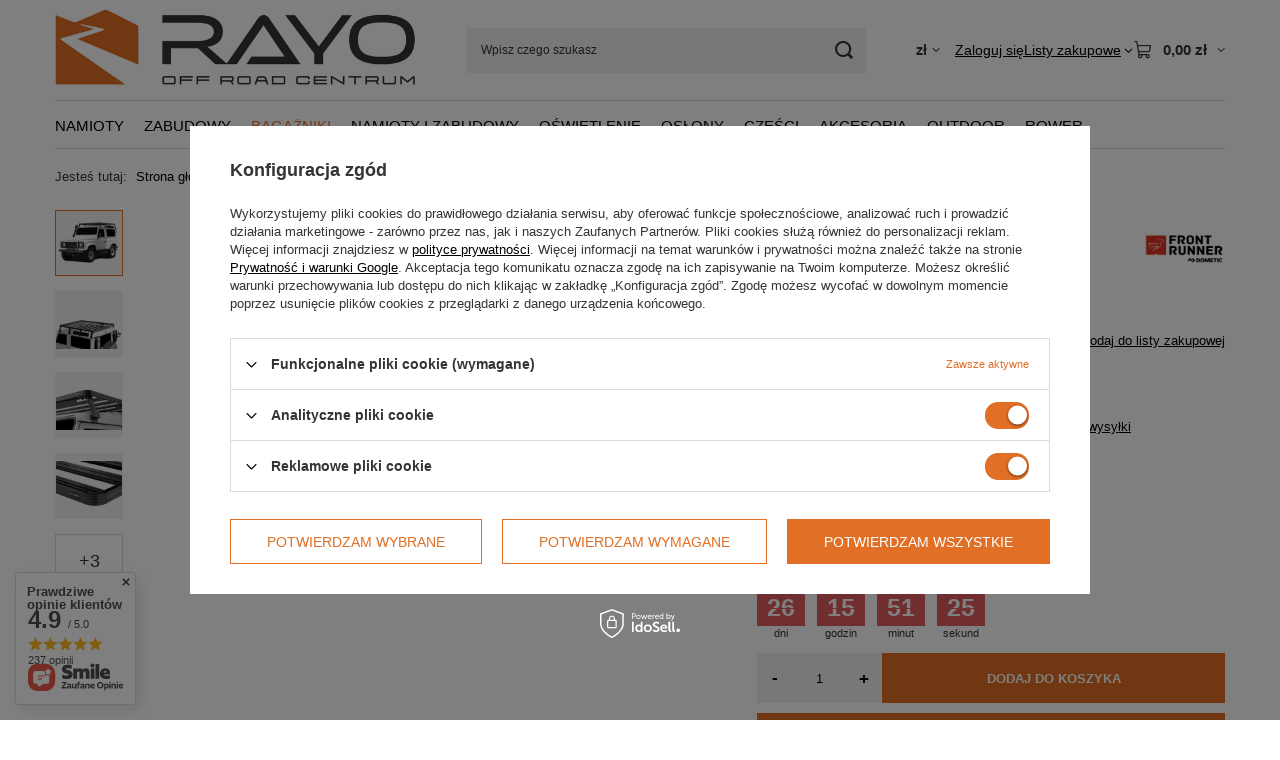

--- FILE ---
content_type: text/html; charset=utf-8
request_url: https://rayo4x4.pl/product-pol-3529-FRONT-RUNNER-BAGAZNIK-DACHOWY-SLIMLINE-II-LAND-ROVER-DEFENDER-90-110.html
body_size: 34481
content:
<!DOCTYPE html>
<html lang="pl" class="--vat --gross " ><head><link rel="preload" as="image" fetchpriority="high" href="/hpeciai/88a32ba4d61317263b890aaeadc28811/pol_pm_FRONT-RUNNER-BAGAZNIK-DACHOWY-SLIMLINE-II-LAND-ROVER-DEFENDER-90-110-3529_1.webp"><meta name="viewport" content="initial-scale = 1.0, maximum-scale = 5.0, width=device-width, viewport-fit=cover"><meta http-equiv="Content-Type" content="text/html; charset=utf-8"><meta http-equiv="X-UA-Compatible" content="IE=edge"><title>FRONT RUNNER - BAGAŻNIK DACHOWY SLIMLINE II - LAND ROVER DEFENDER 90 / 110 - sklep 4x4 RAYO Offroad Centrum - 4x4, offroad i overlanding</title><meta name="keywords" content="bagażnik dachowy, blokada arb, kompresor arb, lodówka samochodowa, namiot dachowy, namiot na dach, namiot na dach samochodowy, namiot na dach samochodu, namioty dachowe, sklep 4x4, skrzynia wyprawowa, wyciągarka samochodowa, wyciągarka warn, zabudowa pickup, zabudowy pickup"><meta name="description" content="FRONT RUNNER - BAGAŻNIK DACHOWY SLIMLINE II - LAND ROVER DEFENDER 90 / 110 w cenie 6 926,40 zł tylko w sklepie Rayo4x4.pl - sprawdź sam!"><link rel="icon" href="/gfx/pol/favicon.ico"><meta name="theme-color" content="#e16f25"><meta name="msapplication-navbutton-color" content="#e16f25"><meta name="apple-mobile-web-app-status-bar-style" content="#e16f25"><link rel="stylesheet" type="text/css" href="/gfx/pol/projector_style.css.gzip?r=1765698017"><style>
							#photos_slider[data-skeleton] .photos__link:before {
								padding-top: calc(min((337/450 * 100%), 337px));
							}
							@media (min-width: 979px) {.photos__slider[data-skeleton] .photos__figure:not(.--nav):first-child .photos__link {
								max-height: 337px;
							}}
						</style><script>var app_shop={urls:{prefix:'data="/gfx/'.replace('data="', '')+'pol/',graphql:'/graphql/v1/'},vars:{meta:{viewportContent:'initial-scale = 1.0, maximum-scale = 5.0, width=device-width, viewport-fit=cover'},priceType:'gross',priceTypeVat:true,productDeliveryTimeAndAvailabilityWithBasket:false,geoipCountryCode:'US',fairShopLogo: { enabled: false, image: '/gfx/standards/safe_light.svg'},currency:{id:'PLN',symbol:'zł',country:'pl',format:'###,##0.00',beforeValue:false,space:true,decimalSeparator:',',groupingSeparator:' '},language:{id:'pol',symbol:'pl',name:'Polski'},omnibus:{enabled:true,rebateCodeActivate:false,hidePercentageDiscounts:false,},},txt:{priceTypeText:' brutto',},fn:{},fnrun:{},files:[],graphql:{}};const getCookieByName=(name)=>{const value=`; ${document.cookie}`;const parts = value.split(`; ${name}=`);if(parts.length === 2) return parts.pop().split(';').shift();return false;};if(getCookieByName('freeeshipping_clicked')){document.documentElement.classList.remove('--freeShipping');}if(getCookieByName('rabateCode_clicked')){document.documentElement.classList.remove('--rabateCode');}function hideClosedBars(){const closedBarsArray=JSON.parse(localStorage.getItem('closedBars'))||[];if(closedBarsArray.length){const styleElement=document.createElement('style');styleElement.textContent=`${closedBarsArray.map((el)=>`#${el}`).join(',')}{display:none !important;}`;document.head.appendChild(styleElement);}}hideClosedBars();</script><meta name="robots" content="index,follow"><meta name="rating" content="general"><meta name="Author" content="RAYO Offroad Centrum na bazie IdoSell (www.idosell.com/shop)."><meta property="fb:admins" content="75fe8b6c01af0e0ab24249ac4252a74a"><meta property="fb:app_id" content="399809972658867">
<!-- Begin partytown html or js -->

<script>partytownConfig = ["gtm_web_worker_active"] </script><script>partytown = {
          lib: "/partytown/",
          resolveUrl: function (url, location, type) {
            if (url.pathname.includes("debug/bootstrap")) {
                  const proxyUrl = new URL(`${location?.origin}/proxy/${url.href}`);
                  return proxyUrl;
              }
            if (url.href.search("proxy") === -1 && type === "script" && url.href.includes("facebook")) {
                const proxyUrl = new URL(`${location?.origin}/proxy/${url.href}`);
                return proxyUrl;
            }
            return url;
          },
          forward: [["dataLayer.push", { preserveBehavior: true }] , ""],
        }; window?.partytownCallback?.();</script><script>const t={preserveBehavior:!1},e=e=>{if("string"==typeof e)return[e,t];const[n,r=t]=e;return[n,{...t,...r}]},n=Object.freeze((t=>{const e=new Set;let n=[];do{Object.getOwnPropertyNames(n).forEach((t=>{"function"==typeof n[t]&&e.add(t)}))}while((n=Object.getPrototypeOf(n))!==Object.prototype);return Array.from(e)})());!function(t,r,o,i,a,s,c,d,l,p,u=t,f){function h(){f||(f=1,"/"==(c=(s.lib||"/~partytown/")+(s.debug?"debug/":""))[0]&&(l=r.querySelectorAll('script[type="text/partytown"]'),i!=t?i.dispatchEvent(new CustomEvent("pt1",{detail:t})):(d=setTimeout(v,1e4),r.addEventListener("pt0",w),a?y(1):o.serviceWorker?o.serviceWorker.register(c+(s.swPath||"partytown-sw.js"),{scope:c}).then((function(t){t.active?y():t.installing&&t.installing.addEventListener("statechange",(function(t){"activated"==t.target.state&&y()}))}),console.error):v())))}function y(e){p=r.createElement(e?"script":"iframe"),t._pttab=Date.now(),e||(p.style.display="block",p.style.width="0",p.style.height="0",p.style.border="0",p.style.visibility="hidden",p.setAttribute("aria-hidden",!0)),p.src=c+"partytown-"+(e?"atomics.js?v=0.10.1":"sandbox-sw.html?"+t._pttab),r.querySelector(s.sandboxParent||"body").appendChild(p)}function v(n,o){for(w(),i==t&&(s.forward||[]).map((function(n){const[r]=e(n);delete t[r.split(".")[0]]})),n=0;n<l.length;n++)(o=r.createElement("script")).innerHTML=l[n].innerHTML,o.nonce=s.nonce,r.head.appendChild(o);p&&p.parentNode.removeChild(p)}function w(){clearTimeout(d)}s=t.partytown||{},i==t&&(s.forward||[]).map((function(r){const[o,{preserveBehavior:i}]=e(r);u=t,o.split(".").map((function(e,r,o){var a;u=u[o[r]]=r+1<o.length?u[o[r]]||(a=o[r+1],n.includes(a)?[]:{}):(()=>{let e=null;if(i){const{methodOrProperty:n,thisObject:r}=((t,e)=>{let n=t;for(let t=0;t<e.length-1;t+=1)n=n[e[t]];return{thisObject:n,methodOrProperty:e.length>0?n[e[e.length-1]]:void 0}})(t,o);"function"==typeof n&&(e=(...t)=>n.apply(r,...t))}return function(){let n;return e&&(n=e(arguments)),(t._ptf=t._ptf||[]).push(o,arguments),n}})()}))})),"complete"==r.readyState?h():(t.addEventListener("DOMContentLoaded",h),t.addEventListener("load",h))}(window,document,navigator,top,window.crossOriginIsolated);</script>

<!-- End partytown html or js -->

<!-- Begin LoginOptions html -->

<style>
#client_new_social .service_item[data-name="service_Apple"]:before, 
#cookie_login_social_more .service_item[data-name="service_Apple"]:before,
.oscop_contact .oscop_login__service[data-service="Apple"]:before {
    display: block;
    height: 2.6rem;
    content: url('/gfx/standards/apple.svg?r=1743165583');
}
.oscop_contact .oscop_login__service[data-service="Apple"]:before {
    height: auto;
    transform: scale(0.8);
}
#client_new_social .service_item[data-name="service_Apple"]:has(img.service_icon):before,
#cookie_login_social_more .service_item[data-name="service_Apple"]:has(img.service_icon):before,
.oscop_contact .oscop_login__service[data-service="Apple"]:has(img.service_icon):before {
    display: none;
}
</style>

<!-- End LoginOptions html -->

<!-- Open Graph -->
<meta property="og:type" content="website"><meta property="og:url" content="https://rayo4x4.pl/product-pol-3529-FRONT-RUNNER-BAGAZNIK-DACHOWY-SLIMLINE-II-LAND-ROVER-DEFENDER-90-110.html
"><meta property="og:title" content="FRONT RUNNER - BAGAŻNIK DACHOWY SLIMLINE II - LAND ROVER DEFENDER 90 / 110"><meta property="og:description" content="Wymiary paczki (wysyłka):  140x450x1730 mm"><meta property="og:site_name" content="RAYO Offroad Centrum"><meta property="og:locale" content="pl_PL"><meta property="og:image" content="https://rayo4x4.pl/hpeciai/e99f59be61442706ea82ca80b7446361/pol_pl_FRONT-RUNNER-BAGAZNIK-DACHOWY-SLIMLINE-II-LAND-ROVER-DEFENDER-90-110-3529_1.webp"><meta property="og:image:width" content="450"><meta property="og:image:height" content="337"><script >
window.dataLayer = window.dataLayer || [];
window.gtag = function gtag() {
dataLayer.push(arguments);
}
gtag('consent', 'default', {
'ad_storage': 'denied',
'analytics_storage': 'denied',
'ad_personalization': 'denied',
'ad_user_data': 'denied',
'wait_for_update': 500
});

gtag('set', 'ads_data_redaction', true);
</script><script id="iaiscript_1" data-requirements="W10=" data-ga4_sel="ga4script">
window.iaiscript_1 = `<${'script'}  class='google_consent_mode_update'>
gtag('consent', 'update', {
'ad_storage': 'granted',
'analytics_storage': 'granted',
'ad_personalization': 'granted',
'ad_user_data': 'granted'
});
</${'script'}>`;
</script>
<!-- End Open Graph -->

<link rel="canonical" href="https://rayo4x4.pl/product-pol-3529-FRONT-RUNNER-BAGAZNIK-DACHOWY-SLIMLINE-II-LAND-ROVER-DEFENDER-90-110.html" />

                <!-- Global site tag (gtag.js) -->
                <script  async src="https://www.googletagmanager.com/gtag/js?id=G-J55ZCY624X"></script>
                <script >
                    window.dataLayer = window.dataLayer || [];
                    window.gtag = function gtag(){dataLayer.push(arguments);}
                    gtag('js', new Date());
                    
                    gtag('config', 'G-J55ZCY624X');

                </script>
                
<!-- Begin additional html or js -->


<!--7|1|7| modified: 2024-02-22 11:55:52-->
<link rel="preload" crossorigin="anonymous" as="font" href="/gfx/standards/fontello.woff?r=1701783454">
<link rel="preload" crossorigin="anonymous" as="font" href="/data/include/fonts/Roboto-Regular.ttf">
<link rel="preload" crossorigin="anonymous" as="font" href="/data/include/fonts/Roboto-Bold.ttf">

<!-- End additional html or js -->
                <script>
                if (window.ApplePaySession && window.ApplePaySession.canMakePayments()) {
                    var applePayAvailabilityExpires = new Date();
                    applePayAvailabilityExpires.setTime(applePayAvailabilityExpires.getTime() + 2592000000); //30 days
                    document.cookie = 'applePayAvailability=yes; expires=' + applePayAvailabilityExpires.toUTCString() + '; path=/;secure;'
                    var scriptAppleJs = document.createElement('script');
                    scriptAppleJs.src = "/ajax/js/apple.js?v=3";
                    if (document.readyState === "interactive" || document.readyState === "complete") {
                          document.body.append(scriptAppleJs);
                    } else {
                        document.addEventListener("DOMContentLoaded", () => {
                            document.body.append(scriptAppleJs);
                        });  
                    }
                } else {
                    document.cookie = 'applePayAvailability=no; path=/;secure;'
                }
                </script>
                                <script>
                var listenerFn = function(event) {
                    if (event.origin !== "https://payment.idosell.com")
                        return;
                    
                    var isString = (typeof event.data === 'string' || event.data instanceof String);
                    if (!isString) return;
                    try {
                        var eventData = JSON.parse(event.data);
                    } catch (e) {
                        return;
                    }
                    if (!eventData) { return; }                                            
                    if (eventData.isError) { return; }
                    if (eventData.action != 'isReadyToPay') {return; }
                    
                    if (eventData.result.result && eventData.result.paymentMethodPresent) {
                        var googlePayAvailabilityExpires = new Date();
                        googlePayAvailabilityExpires.setTime(googlePayAvailabilityExpires.getTime() + 2592000000); //30 days
                        document.cookie = 'googlePayAvailability=yes; expires=' + googlePayAvailabilityExpires.toUTCString() + '; path=/;secure;'
                    } else {
                        document.cookie = 'googlePayAvailability=no; path=/;secure;'
                    }                                            
                }     
                if (!window.isAdded)
                {                                        
                    if (window.oldListener != null) {
                         window.removeEventListener('message', window.oldListener);
                    }                        
                    window.addEventListener('message', listenerFn);
                    window.oldListener = listenerFn;                                      
                       
                    const iframe = document.createElement('iframe');
                    iframe.src = "https://payment.idosell.com/assets/html/checkGooglePayAvailability.html?origin=https%3A%2F%2Frayo4x4.pl";
                    iframe.style.display = 'none';                                            

                    if (document.readyState === "interactive" || document.readyState === "complete") {
                          if (!window.isAdded) {
                              window.isAdded = true;
                              document.body.append(iframe);
                          }
                    } else {
                        document.addEventListener("DOMContentLoaded", () => {
                            if (!window.isAdded) {
                              window.isAdded = true;
                              document.body.append(iframe);
                          }
                        });  
                    }  
                }
                </script>
                <script>
            var paypalScriptLoaded = null;
            var paypalScript = null;
            
            async function attachPaypalJs() {
                return new Promise((resolve, reject) => {
                    if (!paypalScript) {
                        paypalScript = document.createElement('script');
                        paypalScript.async = true;
                        paypalScript.setAttribute('data-namespace', "paypal_sdk");
                        paypalScript.setAttribute('data-partner-attribution-id', "IAIspzoo_Cart_PPCP");
                        paypalScript.addEventListener("load", () => {
                        paypalScriptLoaded = true;
                            resolve({status: true});
                        });
                        paypalScript.addEventListener("error", () => {
                            paypalScriptLoaded = true;
                            reject({status: false});
                         });
                        paypalScript.src = "https://www.paypal.com/sdk/js?client-id=AbxR9vIwE1hWdKtGu0gOkvPK2YRoyC9ulUhezbCUWnrjF8bjfwV-lfP2Rze7Bo8jiHIaC0KuaL64tlkD&components=buttons,funding-eligibility&currency=PLN&merchant-id=URXDLGRDSY2CW&locale=pl_PL";
                        if (document.readyState === "interactive" || document.readyState === "complete") {
                            document.body.append(paypalScript);
                        } else {
                            document.addEventListener("DOMContentLoaded", () => {
                                document.body.append(paypalScript);
                            });  
                        }                                              
                    } else {
                        if (paypalScriptLoaded) {
                            resolve({status: true});
                        } else {
                            paypalScript.addEventListener("load", () => {
                                paypalScriptLoaded = true;
                                resolve({status: true});                            
                            });
                            paypalScript.addEventListener("error", () => {
                                paypalScriptLoaded = true;
                                reject({status: false});
                            });
                        }
                    }
                });
            }
            </script>
                <script>
                attachPaypalJs().then(() => {
                    let paypalEligiblePayments = [];
                    let payPalAvailabilityExpires = new Date();
                    payPalAvailabilityExpires.setTime(payPalAvailabilityExpires.getTime() + 86400000); //1 day
                    if (typeof(paypal_sdk) != "undefined") {
                        for (x in paypal_sdk.FUNDING) {
                            var buttonTmp = paypal_sdk.Buttons({
                                fundingSource: x.toLowerCase()
                            });
                            if (buttonTmp.isEligible()) {
                                paypalEligiblePayments.push(x);
                            }
                        }
                    }
                    if (paypalEligiblePayments.length > 0) {
                        document.cookie = 'payPalAvailability_PLN=' + paypalEligiblePayments.join(",") + '; expires=' + payPalAvailabilityExpires.toUTCString() + '; path=/; secure';
                        document.cookie = 'paypalMerchant=URXDLGRDSY2CW; expires=' + payPalAvailabilityExpires.toUTCString() + '; path=/; secure';
                    } else {
                        document.cookie = 'payPalAvailability_PLN=-1; expires=' + payPalAvailabilityExpires.toUTCString() + '; path=/; secure';
                    }
                });
                </script><script src="/data/gzipFile/expressCheckout.js.gz"></script><script type="text/javascript" src="/expressCheckout/smileCheckout.php?v=3"></script><style>express-checkout:not(:defined){-webkit-appearance:none;background:0 0;display:block !important;outline:0;width:100%;min-height:48px;position:relative}</style></head><body><div id="container" class="projector_page container max-width-1200"><header class=" commercial_banner"><script class="ajaxLoad">app_shop.vars.vat_registered="true";app_shop.vars.currency_format="###,##0.00";app_shop.vars.currency_before_value=false;app_shop.vars.currency_space=true;app_shop.vars.symbol="zł";app_shop.vars.id="PLN";app_shop.vars.baseurl="http://rayo4x4.pl/";app_shop.vars.sslurl="https://rayo4x4.pl/";app_shop.vars.curr_url="%2Fproduct-pol-3529-FRONT-RUNNER-BAGAZNIK-DACHOWY-SLIMLINE-II-LAND-ROVER-DEFENDER-90-110.html";var currency_decimal_separator=',';var currency_grouping_separator=' ';app_shop.vars.blacklist_extension=["exe","com","swf","js","php"];app_shop.vars.blacklist_mime=["application/javascript","application/octet-stream","message/http","text/javascript","application/x-deb","application/x-javascript","application/x-shockwave-flash","application/x-msdownload"];app_shop.urls.contact="/contact-pol.html";</script><div id="viewType" style="display:none"></div><div id="menu_skip" class="menu_skip"><a href="#layout" class="btn --outline --medium menu_skip__link --layout">Przejdź do zawartości strony</a><a href="#menu_categories" class="btn --outline --medium menu_skip__link --menu">Przejdź do kategorii</a></div><div id="logo" class="d-flex align-items-center"><a href="/" target="_self" aria-label="Logo sklepu"><img src="/data/gfx/mask/pol/logo_1_big.png" alt="Sklep 4x4 - części i akcesoria offroad - Rayo4x4.pl" width="600" height="150"></a></div><form action="https://rayo4x4.pl/search.php" method="get" id="menu_search" class="menu_search"><a href="#showSearchForm" class="menu_search__mobile" aria-label="Szukaj"></a><div class="menu_search__block"><div class="menu_search__item --input"><input class="menu_search__input" type="text" name="text" autocomplete="off" placeholder="Wpisz czego szukasz" aria-label="Wpisz czego szukasz"><button class="menu_search__submit" type="submit" aria-label="Szukaj"></button></div><div class="menu_search__item --results search_result"></div></div></form><div id="menu_top" class="menu_top"><div id="menu_settings" class="align-items-center justify-content-center justify-content-lg-end"><div class="open_trigger hover__wrapper --hover_touch" tabindex="0" aria-label="Kliknij, aby zmienić walutę, kraj dostawy"><span class="d-none d-md-inline-block flag_txt">zł</span><i class="icon-angle-down d-none d-md-inline-block"></i><form class="hover__element --right" action="https://rayo4x4.pl/settings.php" method="post"><ul><li><div class="form-group"><span for="menu_settings_curr">Waluta</span><div class="select-after"><select class="form-control" name="curr" id="menu_settings_curr" aria-label="Waluta"><option value="PLN" selected>zł</option><option value="EUR">€ (1 zł = 0.2697€)
																</option></select></div></div><div class="form-group"><span for="menu_settings_country">Dostawa do</span><div class="select-after"><select class="form-control" name="country" id="menu_settings_country" aria-label="Dostawa do"><option value="1143020016">Austria</option><option value="1143020022">Belgia</option><option value="1143020033">Bułgaria</option><option value="1143020038">Chorwacja</option><option value="1143020041">Czechy</option><option value="1143020042">Dania</option><option value="1143020051">Estonia</option><option value="1143020056">Finlandia</option><option value="1143020057">Francja</option><option value="1143020075">Hiszpania</option><option value="1143020076">Holandia</option><option value="1143020116">Litwa</option><option value="1143020118">Łotwa</option><option value="1143020117">Luksembourg</option><option value="1143020143">Niemcy</option><option selected value="1143020003">Polska</option><option value="1143020163">Portugalia</option><option value="1143020169">Rumunia</option><option value="1143020182">Słowacja</option><option value="1143020183">Słowenia</option><option value="1143020192">Szwajcaria</option><option value="1143020210">Ukraina</option><option value="1143020218">Wielka Brytania</option><option value="1143020220">Włochy</option></select></div></div></li><li class="buttons"><button class="btn --solid --large" type="submit">
									Zastosuj zmiany
								</button></li></ul></form></div></div><div class="account_links"><a class="account_links__item" href="https://rayo4x4.pl/login.php"><span class="account_links__text --logged-out">Zaloguj się</span></a></div><div class="shopping_list_top hover__wrapper" data-empty="true"><a href="https://rayo4x4.pl/pl/shoppinglist/" class="wishlist_link slt_link --empty" aria-label="Listy zakupowe"><span class="slt_link__text">Listy zakupowe</span></a><div class="slt_lists hover__element"><ul class="slt_lists__nav"><li class="slt_lists__nav_item" data-list_skeleton="true" data-list_id="true" data-shared="true"><a href="#" class="slt_lists__nav_link" data-list_href="true"><span class="slt_lists__nav_name" data-list_name="true"></span><span class="slt_lists__count" data-list_count="true">0</span></a></li><li class="slt_lists__nav_item --empty"><a class="slt_lists__nav_link --empty" href="https://rayo4x4.pl/pl/shoppinglist/"><span class="slt_lists__nav_name" data-list_name="true">Lista zakupowa</span><span class="slt_lists__count" data-list_count="true">0</span></a></li></ul></div></div><div id="menu_basket" class="top_basket hover__wrapper --skeleton --mobile_hide"><a class="top_basket__sub" title="Przejdź do koszyka" href="/basketedit.php" aria-label="Wartość koszyka: 0,00 zł"><span class="badge badge-info"></span><strong class="top_basket__price">0,00 zł</strong></a><div class="top_basket__express_checkout_container"><express-checkout type="basket"></express-checkout></div><script>
        app_shop.vars.cache_html = true;
      </script><div class="top_basket__details hover__element --skeleton"><div class="top_basket__skeleton --name"></div><div class="top_basket__skeleton --product"></div><div class="top_basket__skeleton --product"></div><div class="top_basket__skeleton --product --last"></div><div class="top_basket__skeleton --sep"></div><div class="top_basket__skeleton --summary"></div></div></div><template id="top_basket_product"><div class="top_basket__product"><a class="top_basket__img" title=""><picture><source type="image/webp" srcset=""></source><img src="" alt=""></picture></a><a class="top_basket__link" title=""></a><div class="top_basket__prices"><span class="top_basket__price"></span><span class="top_basket__unit"></span><span class="top_basket__vat"></span></div></div></template><template id="top_basket_summary"><div class="top_basket__summary_shipping_free"><span class="top_basket__summary_label --freeshipping_limit">Do darmowej dostawy brakuje <span class="top_basket__summary_value"></span></span><span class="progress_bar"><span class="progress_bar__value"></span></span></div><div class="top_basket__summary_item --worth"><span class="top_basket__summary_label">Wartość zamówienia:</span><b class="top_basket__summary_value"></b></div><div class="top_basket__summary_item --shipping"><span class="top_basket__summary_label">Koszt przesyłki:</span><b class="top_basket__summary_value"></b></div><div class="top_basket__buttons"><a class="btn --solid --large" data-ec-class="btn --outline --large" title="Przejdź do koszyka" href="/basketedit.php">
        Przejdź do koszyka
      </a><div id="top_basket__express_checkout_placeholder"></div></div></template><template id="top_basket_details"><div class="top_basket__details hover__element"><div class="top_basket__details_sub"><div class="headline"><span class="headline__name">Twój koszyk (<span class="top_basket__count"></span>)</span></div><div class="top_basket__products"></div><div class="top_basket__summary"></div></div></div></template></div><nav id="menu_categories" class="wide" aria-label="Kategorie główne"><button type="button" class="navbar-toggler" aria-label="Menu"><i class="icon-reorder"></i></button><div class="navbar-collapse" id="menu_navbar"><ul class="navbar-nav mx-md-n2"><li class="nav-item"><span class="nav-link-wrapper"><a  href="/pol_m_Namioty-1477.html" target="_self" title="Namioty" class="nav-link --l1" >Namioty</a><button class="nav-link-expand" type="button" aria-label="Namioty, Menu"></button></span><ul class="navbar-subnav"><li class="nav-header"><a href="#backLink" class="nav-header__backLink"><i class="icon-angle-left"></i></a><a  href="/pol_m_Namioty-1477.html" target="_self" title="Namioty" class="nav-link --l1" >Namioty</a></li><li class="nav-item empty"><a  href="/pol_m_Namioty_Namioty-dachowe-184.html" target="_self" title="Namioty dachowe" class="nav-link --l2" >Namioty dachowe</a></li><li class="nav-item empty"><a  href="/pol_m_Namioty_Namioty-na-hak-1454.html" target="_self" title="Namioty na hak" class="nav-link --l2" >Namioty na hak</a></li><li class="nav-item empty"><a  href="/pol_m_Namioty_Akcesoria-do-namiotow-186.html" target="_self" title="Akcesoria do namiotów" class="nav-link --l2" >Akcesoria do namiotów</a></li></ul></li><li class="nav-item"><span class="nav-link-wrapper"><a  href="/pol_m_Zabudowy-1478.html" target="_self" title="Zabudowy" class="nav-link --l1" >Zabudowy</a><button class="nav-link-expand" type="button" aria-label="Zabudowy, Menu"></button></span><ul class="navbar-subnav"><li class="nav-header"><a href="#backLink" class="nav-header__backLink"><i class="icon-angle-left"></i></a><a  href="/pol_m_Zabudowy-1478.html" target="_self" title="Zabudowy" class="nav-link --l1" >Zabudowy</a></li><li class="nav-item empty"><a  href="/pol_m_Zabudowy_Zabudowy-pickup-1424.html" target="_self" title="Zabudowy pickup" class="nav-link --l2" >Zabudowy pickup</a></li><li class="nav-item empty"><a  href="/pol_m_Zabudowy_Zabudowy-camperowe-i-modularne-1467.html" target="_self" title="Zabudowy camperowe i modularne" class="nav-link --l2" >Zabudowy camperowe i modularne</a></li><li class="nav-item empty"><a  href="/pol_m_Zabudowy_Zabudowy-szufladowe-1441.html" target="_self" title="Zabudowy szufladowe" class="nav-link --l2" >Zabudowy szufladowe</a></li><li class="nav-item empty"><a  href="/pol_m_Zabudowy_Otwierane-dachy-1440.html" target="_self" title="Otwierane dachy" class="nav-link --l2" >Otwierane dachy</a></li><li class="nav-item empty"><a  href="/pol_m_Zabudowy_Akcesoria-do-zabudowy-811.html" target="_self" title="Akcesoria do zabudowy" class="nav-link --l2" >Akcesoria do zabudowy</a></li><li class="nav-item empty"><a  href="/pol_m_Zabudowy_Okna-uchylne-657.html" target="_self" title="Okna uchylne" class="nav-link --l2" >Okna uchylne</a></li></ul></li><li class="nav-item nav-open"><span class="nav-link-wrapper"><a  href="/pol_m_Bagazniki-1421.html" target="_self" title="Bagażniki" class="nav-link --l1 active" >Bagażniki</a><button class="nav-link-expand" type="button" aria-label="Bagażniki, Menu"></button></span><ul class="navbar-subnav"><li class="nav-header"><a href="#backLink" class="nav-header__backLink"><i class="icon-angle-left"></i></a><a  href="/pol_m_Bagazniki-1421.html" target="_self" title="Bagażniki" class="nav-link --l1 active" >Bagażniki</a></li><li class="nav-item nav-open empty"><a  href="/pol_m_Bagazniki_Bagazniki-dachowe-553.html" target="_self" title="Bagażniki dachowe" class="nav-link --l2 active" >Bagażniki dachowe</a></li><li class="nav-item empty"><a  href="/pol_m_Bagazniki_Bagazniki-pickup-1381.html" target="_self" title="Bagażniki pickup" class="nav-link --l2" >Bagażniki pickup</a></li><li class="nav-item empty"><a  href="/pol_m_Bagazniki_Bagazniki-na-hak-1431.html" target="_self" title="Bagażniki na hak" class="nav-link --l2" >Bagażniki na hak</a></li><li class="nav-item empty"><a  href="/pol_m_Bagazniki_Bagazniki-na-klape-1462.html" target="_self" title="Bagażniki na klapę" class="nav-link --l2" >Bagażniki na klapę</a></li><li class="nav-item empty"><a  href="/pol_m_Bagazniki_Bagazniki-na-rowery-1405.html" target="_self" title="Bagażniki na rowery" class="nav-link --l2" >Bagażniki na rowery</a></li><li class="nav-item empty"><a  href="/pol_m_Bagazniki_Bagazniki-na-narty-snowboard-kajak-SUP-1413.html" target="_self" title="Bagażniki na narty, snowboard, kajak, SUP" class="nav-link --l2" >Bagażniki na narty, snowboard, kajak, SUP</a></li><li class="nav-item empty"><a  href="/pol_m_Bagazniki_Relingi-i-belki-dachowe-1341.html" target="_self" title="Relingi i belki dachowe" class="nav-link --l2" >Relingi i belki dachowe</a></li><li class="nav-item empty"><a  href="/pol_m_Bagazniki_Belki-dachowe-Thule-i-akcesoria-1465.html" target="_self" title="Belki dachowe Thule i akcesoria" class="nav-link --l2" >Belki dachowe Thule i akcesoria</a></li><li class="nav-item empty"><a  href="/pol_m_Bagazniki_Bagazniki-Thule-i-akcesoria-1398.html" target="_self" title="Bagażniki Thule i akcesoria" class="nav-link --l2" >Bagażniki Thule i akcesoria</a></li><li class="nav-item empty"><a  href="/pol_m_Bagazniki_Akcesoria-do-bagaznikow-1445.html" target="_self" title="Akcesoria do bagażników" class="nav-link --l2" >Akcesoria do bagażników</a></li></ul></li><li class="nav-item"><span class="nav-link-wrapper"><a  href="/pol_m_NAMIOTY-I-ZABUDOWY-1423.html" target="_self" title="NAMIOTY I ZABUDOWY" class="nav-link --l1" >NAMIOTY I ZABUDOWY</a><button class="nav-link-expand" type="button" aria-label="NAMIOTY I ZABUDOWY, Menu"></button></span><ul class="navbar-subnav"><li class="nav-header"><a href="#backLink" class="nav-header__backLink"><i class="icon-angle-left"></i></a><a  href="/pol_m_NAMIOTY-I-ZABUDOWY-1423.html" target="_self" title="NAMIOTY I ZABUDOWY" class="nav-link --l1" >NAMIOTY I ZABUDOWY</a></li><li class="nav-item empty"><a  href="/pol_m_NAMIOTY-I-ZABUDOWY_Lodowki-samochodowe-1428.html" target="_self" title="Lodówki samochodowe" class="nav-link --l2" >Lodówki samochodowe</a></li></ul></li><li class="nav-item"><span class="nav-link-wrapper"><a  href="/pol_m_OSWIETLENIE-374.html" target="_self" title="OŚWIETLENIE" class="nav-link --l1" >OŚWIETLENIE</a><button class="nav-link-expand" type="button" aria-label="OŚWIETLENIE, Menu"></button></span><ul class="navbar-subnav"><li class="nav-header"><a href="#backLink" class="nav-header__backLink"><i class="icon-angle-left"></i></a><a  href="/pol_m_OSWIETLENIE-374.html" target="_self" title="OŚWIETLENIE" class="nav-link --l1" >OŚWIETLENIE</a></li><li class="nav-item empty"><a  href="/pol_m_OSWIETLENIE_Panele-LED-757.html" target="_self" title="Panele LED" class="nav-link --l2" >Panele LED</a></li><li class="nav-item empty"><a  href="/pol_m_OSWIETLENIE_Swiatla-robocze-758.html" target="_self" title="Światła robocze" class="nav-link --l2" >Światła robocze</a></li><li class="nav-item empty"><a  href="/pol_m_OSWIETLENIE_Akcesoria-oswietleniowe-760.html" target="_self" title="Akcesoria oświetleniowe" class="nav-link --l2" >Akcesoria oświetleniowe</a></li><li class="nav-item empty"><a  href="/pol_m_OSWIETLENIE_Zestawy-montazowe-1436.html" target="_self" title="Zestawy montażowe" class="nav-link --l2" >Zestawy montażowe</a></li><li class="nav-item empty"><a  href="/pol_m_OSWIETLENIE_Zestawy-dedykowane-1105.html" target="_self" title="Zestawy dedykowane" class="nav-link --l2" >Zestawy dedykowane</a></li></ul></li><li class="nav-item"><span class="nav-link-wrapper"><a  href="/pol_m_OSLONY-356.html" target="_self" title="OSŁONY" class="nav-link --l1" >OSŁONY</a><button class="nav-link-expand" type="button" aria-label="OSŁONY, Menu"></button></span><ul class="navbar-subnav"><li class="nav-header"><a href="#backLink" class="nav-header__backLink"><i class="icon-angle-left"></i></a><a  href="/pol_m_OSLONY-356.html" target="_self" title="OSŁONY" class="nav-link --l1" >OSŁONY</a></li><li class="nav-item empty"><a  href="/pol_m_OSLONY_Oslony-lamp-669.html" target="_self" title="Osłony lamp" class="nav-link --l2" >Osłony lamp</a></li><li class="nav-item empty"><a  href="/pol_m_OSLONY_Oslony-mostow-357.html" target="_self" title="Osłony mostów" class="nav-link --l2" >Osłony mostów</a></li><li class="nav-item empty"><a  href="/pol_m_OSLONY_Oslony-nadwozia-670.html" target="_self" title="Osłony nadwozia" class="nav-link --l2" >Osłony nadwozia</a></li><li class="nav-item empty"><a  href="/pol_m_OSLONY_Oslony-podwozia-677.html" target="_self" title="Osłony podwozia" class="nav-link --l2" >Osłony podwozia</a></li><li class="nav-item empty"><a  href="/pol_m_OSLONY_Oslony-zbiornikow-552.html" target="_self" title="Osłony zbiorników" class="nav-link --l2" >Osłony zbiorników</a></li><li class="nav-item empty"><a  href="/pol_m_OSLONY_Progi-samochodowe-800.html" target="_self" title="Progi samochodowe" class="nav-link --l2" >Progi samochodowe</a></li></ul></li><li class="nav-item"><span class="nav-link-wrapper"><a  href="/pol_m_CZESCI-164.html" target="_self" title="CZĘŚCI" class="nav-link --l1" >CZĘŚCI</a><button class="nav-link-expand" type="button" aria-label="CZĘŚCI, Menu"></button></span><ul class="navbar-subnav"><li class="nav-header"><a href="#backLink" class="nav-header__backLink"><i class="icon-angle-left"></i></a><a  href="/pol_m_CZESCI-164.html" target="_self" title="CZĘŚCI" class="nav-link --l1" >CZĘŚCI</a></li><li class="nav-item empty"><a  href="/pol_m_CZESCI_Uklad-zawieszenia-200.html" target="_self" title="Układ zawieszenia" class="nav-link --l2" >Układ zawieszenia</a></li><li class="nav-item empty"><a  href="/pol_m_CZESCI_Blokady-mostow-1429.html" target="_self" title="Blokady mostów" class="nav-link --l2" >Blokady mostów</a></li><li class="nav-item empty"><a  href="/pol_m_CZESCI_Zderzaki-i-akcesoria-158.html" target="_self" title="Zderzaki i akcesoria" class="nav-link --l2" >Zderzaki i akcesoria</a></li><li class="nav-item empty"><a  href="/pol_m_CZESCI_Elementy-nadwozia-821.html" target="_self" title="Elementy nadwozia" class="nav-link --l2" >Elementy nadwozia</a></li><li class="nav-item empty"><a  href="/pol_m_CZESCI_Czesci-i-elementy-wewnetrzne-1427.html" target="_self" title="Części i elementy wewnętrzne" class="nav-link --l2" >Części i elementy wewnętrzne</a></li><li class="nav-item empty"><a  href="/pol_m_CZESCI_Elementy-wnetrza-889.html" target="_self" title="Elementy wnętrza" class="nav-link --l2" >Elementy wnętrza</a></li><li class="nav-item empty"><a  href="/pol_m_CZESCI_Felgi-1474.html" target="_self" title="Felgi" class="nav-link --l2" >Felgi</a></li></ul></li><li class="nav-item"><span class="nav-link-wrapper"><a  href="/pol_m_AKCESORIA-1422.html" target="_self" title="AKCESORIA" class="nav-link --l1" >AKCESORIA</a><button class="nav-link-expand" type="button" aria-label="AKCESORIA, Menu"></button></span><ul class="navbar-subnav"><li class="nav-header"><a href="#backLink" class="nav-header__backLink"><i class="icon-angle-left"></i></a><a  href="/pol_m_AKCESORIA-1422.html" target="_self" title="AKCESORIA" class="nav-link --l1" >AKCESORIA</a></li><li class="nav-item empty"><a  href="/pol_m_AKCESORIA_Drabinki-samochodowe-582.html" target="_self" title="Drabinki samochodowe" class="nav-link --l2" >Drabinki samochodowe</a></li><li class="nav-item empty"><a  href="/pol_m_AKCESORIA_Kompresory-powietrza-530.html" target="_self" title="Kompresory powietrza" class="nav-link --l2" >Kompresory powietrza</a></li><li class="nav-item empty"><a  href="/pol_m_AKCESORIA_Podnosniki-i-akcesoria-632.html" target="_self" title="Podnośniki i  akcesoria" class="nav-link --l2" >Podnośniki i  akcesoria</a></li><li class="nav-item empty"><a  href="/pol_m_AKCESORIA_Silowniki-klapy-i-maski-1351.html" target="_self" title="Siłowniki klapy i maski" class="nav-link --l2" >Siłowniki klapy i maski</a></li><li class="nav-item empty"><a  href="/pol_m_AKCESORIA_Snorkele-i-wloty-powietrza-1076.html" target="_self" title="Snorkele i wloty powietrza" class="nav-link --l2" >Snorkele i wloty powietrza</a></li><li class="nav-item empty"><a  href="/pol_m_AKCESORIA_Torby-zasobniki-organizery-652.html" target="_self" title="Torby, zasobniki, organizery" class="nav-link --l2" >Torby, zasobniki, organizery</a></li><li class="nav-item empty"><a  href="/pol_m_AKCESORIA_Trapy-1439.html" target="_self" title="Trapy" class="nav-link --l2" >Trapy</a></li><li class="nav-item empty"><a  href="/pol_m_AKCESORIA_Wyciagarki-samochodowe-153.html" target="_self" title="Wyciągarki samochodowe" class="nav-link --l2" >Wyciągarki samochodowe</a></li><li class="nav-item empty"><a  href="/pol_m_AKCESORIA_Wyposazenie-zewnetrzne-548.html" target="_self" title="Wyposażenie zewnętrzne" class="nav-link --l2" >Wyposażenie zewnętrzne</a></li><li class="nav-item empty"><a  href="/pol_m_AKCESORIA_Zadaszenia-markizy-rolety-i-klasyczne-namioty-549.html" target="_self" title="Zadaszenia, markizy, rolety i klasyczne namioty" class="nav-link --l2" >Zadaszenia, markizy, rolety i klasyczne namioty</a></li><li class="nav-item empty"><a  href="/pol_m_AKCESORIA_Zbiorniki-dodatkowe-187.html" target="_self" title="Zbiorniki dodatkowe" class="nav-link --l2" >Zbiorniki dodatkowe</a></li><li class="nav-item empty"><a  href="/pol_m_AKCESORIA_Inne-akcesoria-161.html" target="_self" title="Inne akcesoria" class="nav-link --l2" >Inne akcesoria</a></li><li class="nav-item empty"><a  href="/pol_m_AKCESORIA_Literatura-756.html" target="_self" title="Literatura" class="nav-link --l2" >Literatura</a></li></ul></li><li class="nav-item"><span class="nav-link-wrapper"><a  href="/pol_m_OUTDOOR-1425.html" target="_self" title="OUTDOOR" class="nav-link --l1" >OUTDOOR</a><button class="nav-link-expand" type="button" aria-label="OUTDOOR, Menu"></button></span><ul class="navbar-subnav"><li class="nav-header"><a href="#backLink" class="nav-header__backLink"><i class="icon-angle-left"></i></a><a  href="/pol_m_OUTDOOR-1425.html" target="_self" title="OUTDOOR" class="nav-link --l1" >OUTDOOR</a></li><li class="nav-item empty"><a  href="/pol_m_OUTDOOR_Namioty-i-systemy-mieszkalne-1435.html" target="_self" title="Namioty i systemy mieszkalne" class="nav-link --l2" >Namioty i systemy mieszkalne</a></li><li class="nav-item empty"><a  href="/pol_m_OUTDOOR_Kuchnia-i-biwak-189.html" target="_self" title="Kuchnia i biwak" class="nav-link --l2" >Kuchnia i biwak</a></li><li class="nav-item empty"><a  href="/pol_m_OUTDOOR_Skrzynie-wyprawowe-1434.html" target="_self" title="Skrzynie wyprawowe" class="nav-link --l2" >Skrzynie wyprawowe</a></li><li class="nav-item empty"><a  href="/pol_m_OUTDOOR_Lodowki-przenosne-i-samochodowe-534.html" target="_self" title="Lodówki przenośne i samochodowe" class="nav-link --l2" >Lodówki przenośne i samochodowe</a></li><li class="nav-item empty"><a  href="/pol_m_OUTDOOR_Odziez-645.html" target="_self" title="Odzież" class="nav-link --l2" >Odzież</a></li><li class="nav-item empty"><a  href="/pol_m_OUTDOOR_Torby-i-plecaki-1415.html" target="_self" title="Torby i plecaki" class="nav-link --l2" >Torby i plecaki</a></li><li class="nav-item empty"><a  href="/pol_m_OUTDOOR_Wozki-dzieciece-1437.html" target="_self" title="Wózki dziecięce" class="nav-link --l2" >Wózki dziecięce</a></li></ul></li><li class="nav-item"><span class="nav-link-wrapper"><a  href="/pol_m_ROWER-1409.html" target="_self" title="ROWER" class="nav-link --l1" >ROWER</a><button class="nav-link-expand" type="button" aria-label="ROWER, Menu"></button></span><ul class="navbar-subnav"><li class="nav-header"><a href="#backLink" class="nav-header__backLink"><i class="icon-angle-left"></i></a><a  href="/pol_m_ROWER-1409.html" target="_self" title="ROWER" class="nav-link --l1" >ROWER</a></li><li class="nav-item empty"><a  href="/pol_m_ROWER_Bagazniki-samochodowe-na-rowery-1430.html" target="_self" title="Bagażniki samochodowe na rowery" class="nav-link --l2" >Bagażniki samochodowe na rowery</a></li><li class="nav-item empty"><a  href="/pol_m_ROWER_Bagazniki-rowerowe-1463.html" target="_self" title="Bagażniki rowerowe" class="nav-link --l2" >Bagażniki rowerowe</a></li><li class="nav-item empty"><a  href="/pol_m_ROWER_Foteliki-dzieciece-1412.html" target="_self" title="Foteliki dziecięce" class="nav-link --l2" >Foteliki dziecięce</a></li><li class="nav-item empty"><a  href="/pol_m_ROWER_Przyczepki-rowerowe-1410.html" target="_self" title="Przyczepki rowerowe" class="nav-link --l2" >Przyczepki rowerowe</a></li><li class="nav-item empty"><a  href="/pol_m_ROWER_Torby-i-pokrowce-1411.html" target="_self" title="Torby i pokrowce" class="nav-link --l2" >Torby i pokrowce</a></li><li class="nav-item empty"><a  href="/pol_m_ROWER_Uchwyty-i-montaze-1432.html" target="_self" title="Uchwyty i montaże" class="nav-link --l2" >Uchwyty i montaże</a></li><li class="nav-item empty"><a  href="/pol_m_ROWER_Stojaki-rowerowe-1433.html" target="_self" title="Stojaki rowerowe" class="nav-link --l2" >Stojaki rowerowe</a></li><li class="nav-item empty"><a  href="/pol_m_ROWER_Zamki-i-zabezpieczenia-1464.html" target="_self" title="Zamki i zabezpieczenia" class="nav-link --l2" >Zamki i zabezpieczenia</a></li></ul></li></ul></div></nav><div id="breadcrumbs" class="breadcrumbs"><div class="back_button"><button id="back_button"><i class="icon-angle-left"></i> Wstecz</button></div><nav class="list_wrapper" aria-label="Nawigacja okruszkowa"><ol><li><span>Jesteś tutaj:  </span></li><li class="bc-main"><span><a href="/">Strona główna</a></span></li><li class="category bc-item-1 --more"><a class="category" href="/pol_m_Bagazniki-1421.html">Bagażniki</a><ul class="breadcrumbs__sub"><li class="breadcrumbs__item"><a class="breadcrumbs__link --link" href="/pol_m_Bagazniki_Bagazniki-dachowe-553.html">Bagażniki dachowe</a></li><li class="breadcrumbs__item"><a class="breadcrumbs__link --link" href="/pol_m_Bagazniki_Bagazniki-pickup-1381.html">Bagażniki pickup</a></li><li class="breadcrumbs__item"><a class="breadcrumbs__link --link" href="/pol_m_Bagazniki_Bagazniki-na-hak-1431.html">Bagażniki na hak</a></li><li class="breadcrumbs__item"><a class="breadcrumbs__link --link" href="/pol_m_Bagazniki_Bagazniki-na-klape-1462.html">Bagażniki na klapę</a></li><li class="breadcrumbs__item"><a class="breadcrumbs__link --link" href="/pol_m_Bagazniki_Bagazniki-na-rowery-1405.html">Bagażniki na rowery</a></li><li class="breadcrumbs__item"><a class="breadcrumbs__link --link" href="/pol_m_Bagazniki_Bagazniki-na-narty-snowboard-kajak-SUP-1413.html">Bagażniki na narty, snowboard, kajak, SUP</a></li><li class="breadcrumbs__item"><a class="breadcrumbs__link --link" href="/pol_m_Bagazniki_Relingi-i-belki-dachowe-1341.html">Relingi i belki dachowe</a></li><li class="breadcrumbs__item"><a class="breadcrumbs__link --link" href="/pol_m_Bagazniki_Belki-dachowe-Thule-i-akcesoria-1465.html">Belki dachowe Thule i akcesoria</a></li><li class="breadcrumbs__item"><a class="breadcrumbs__link --link" href="/pol_m_Bagazniki_Bagazniki-Thule-i-akcesoria-1398.html">Bagażniki Thule i akcesoria</a></li><li class="breadcrumbs__item"><a class="breadcrumbs__link --link" href="/pol_m_Bagazniki_Akcesoria-do-bagaznikow-1445.html">Akcesoria do bagażników</a></li></ul></li><li class="category bc-item-2 bc-active" aria-current="page"><a class="category" href="/pol_m_Bagazniki_Bagazniki-dachowe-553.html">Bagażniki dachowe</a></li><li class="bc-active bc-product-name" aria-current="page"><span>FRONT RUNNER - BAGAŻNIK DACHOWY SLIMLINE II - LAND ROVER DEFENDER 90 / 110</span></li></ol></nav></div></header><div id="layout" class="row clearfix"><aside class="col-3"><section class="shopping_list_menu"><div class="shopping_list_menu__block --lists slm_lists" data-empty="true"><a href="#showShoppingLists" class="slm_lists__label">Listy zakupowe</a><ul class="slm_lists__nav"><li class="slm_lists__nav_item" data-list_skeleton="true" data-list_id="true" data-shared="true"><a href="#" class="slm_lists__nav_link" data-list_href="true"><span class="slm_lists__nav_name" data-list_name="true"></span><span class="slm_lists__count" data-list_count="true">0</span></a></li><li class="slm_lists__nav_header"><a href="#hidehoppingLists" class="slm_lists__label"><span class="sr-only">Wróć</span>Listy zakupowe</a></li><li class="slm_lists__nav_item --empty"><a class="slm_lists__nav_link --empty" href="https://rayo4x4.pl/pl/shoppinglist/"><span class="slm_lists__nav_name" data-list_name="true">Lista zakupowa</span><span class="sr-only">ilość produktów: </span><span class="slm_lists__count" data-list_count="true">0</span></a></li></ul><a href="#manage" class="slm_lists__manage d-none align-items-center d-md-flex">Zarządzaj listami</a></div><div class="shopping_list_menu__block --bought slm_bought"><a class="slm_bought__link d-flex" href="https://rayo4x4.pl/products-bought.php">
				Lista dotychczas zamówionych produktów
			</a></div><div class="shopping_list_menu__block --info slm_info"><strong class="slm_info__label d-block mb-3">Jak działa lista zakupowa?</strong><ul class="slm_info__list"><li class="slm_info__list_item d-flex mb-3">
					Po zalogowaniu możesz umieścić i przechowywać na liście zakupowej dowolną liczbę produktów nieskończenie długo.
				</li><li class="slm_info__list_item d-flex mb-3">
					Dodanie produktu do listy zakupowej nie oznacza automatycznie jego rezerwacji.
				</li><li class="slm_info__list_item d-flex mb-3">
					Dla niezalogowanych klientów lista zakupowa przechowywana jest do momentu wygaśnięcia sesji (około 24h).
				</li></ul></div></section><div id="mobileCategories" class="mobileCategories"><div class="mobileCategories__item --menu"><button type="button" class="mobileCategories__link --active" data-ids="#menu_search,.shopping_list_menu,#menu_search,#menu_navbar,#menu_navbar3, #menu_blog">
                            Menu
                        </button></div><div class="mobileCategories__item --account"><button type="button" class="mobileCategories__link" data-ids="#menu_contact,#login_menu_block">
                            Konto
                        </button></div><div class="mobileCategories__item --settings"><button type="button" class="mobileCategories__link" data-ids="#menu_settings">
                                Ustawienia
                            </button></div></div><div class="setMobileGrid" data-item="#menu_navbar"></div><div class="setMobileGrid" data-item="#menu_navbar3" data-ismenu1="true"></div><div class="setMobileGrid" data-item="#menu_blog"></div><div class="login_menu_block d-lg-none" id="login_menu_block"><a class="sign_in_link" href="/login.php" title=""><i class="icon-user"></i><span>Zaloguj się</span></a><a class="registration_link" href="https://rayo4x4.pl/client-new.php?register"><i class="icon-lock"></i><span>Zarejestruj się</span></a><a class="order_status_link" href="/order-open.php" title=""><i class="icon-globe"></i><span>Sprawdź status zamówienia</span></a></div><div class="setMobileGrid" data-item="#menu_contact"></div><div class="setMobileGrid" data-item="#menu_settings"></div></aside><main id="content" class="col-12"><div id="menu_compare_product" class="compare mb-2 pt-sm-3 pb-sm-3 mb-sm-3" style="display: none;"><div class="compare__label d-none d-sm-block">Dodane do porównania</div><div class="compare__sub" tabindex="-1"></div><div class="compare__buttons"><a class="compare__button btn --solid --secondary" href="https://rayo4x4.pl/product-compare.php" title="Porównaj wszystkie produkty" target="_blank"><span>Porównaj produkty </span><span class="d-sm-none">(0)</span></a><a class="compare__button --remove btn d-none d-sm-block" href="https://rayo4x4.pl/settings.php?comparers=remove&amp;product=###" title="Usuń wszystkie produkty">
					Usuń produkty
				</a></div><script>var cache_html = true;</script></div><section id="projector_photos" class="photos" data-thumbnails="true" data-thumbnails-count="5" data-thumbnails-horizontal="false" data-thumbnails-arrows="false" data-thumbnails-slider="false" data-thumbnails-enable="true" data-slider-fade-effect="true" data-slider-enable="true" data-slider-freemode="false" data-slider-centered="false"><div id="photos_nav" class="photos__nav" style="--thumbnails-count: 5;" data-more-slides="3"><div class="swiper-button-prev"><i class="icon-angle-left"></i></div><div id="photos_nav_list" thumbsSlider="" class="photos__nav_wrapper swiper swiperThumbs"><div class="swiper-wrapper"><figure class="photos__figure --nav swiper-slide " data-slide-index="0"><picture><source type="image/webp" srcset="/hpeciai/476021f188a56ea0213ae24ffe881adc/pol_ps_FRONT-RUNNER-BAGAZNIK-DACHOWY-SLIMLINE-II-LAND-ROVER-DEFENDER-90-110-3529_1.webp"></source><img class="photos__photo --nav" width="100" height="75" src="/hpeciai/3bd479224a8b67d1abcf7640b7cc0b80/pol_ps_FRONT-RUNNER-BAGAZNIK-DACHOWY-SLIMLINE-II-LAND-ROVER-DEFENDER-90-110-3529_1.jpg" loading="lazy" alt="FRONT RUNNER - BAGAŻNIK DACHOWY SLIMLINE II - LAND ROVER DEFENDER 90 / 110"></picture></figure><figure class="photos__figure --nav swiper-slide " data-slide-index="1"><picture><source type="image/webp" srcset="/hpeciai/8b95d74c4d74fa4081df73550389f44c/pol_ps_FRONT-RUNNER-BAGAZNIK-DACHOWY-SLIMLINE-II-LAND-ROVER-DEFENDER-90-110-3529_2.webp"></source><img class="photos__photo --nav" width="100" height="75" src="/hpeciai/0598ddc0d21c4f38b391b0985ab71499/pol_ps_FRONT-RUNNER-BAGAZNIK-DACHOWY-SLIMLINE-II-LAND-ROVER-DEFENDER-90-110-3529_2.jpg" loading="lazy" alt="FRONT RUNNER - BAGAŻNIK DACHOWY SLIMLINE II - LAND ROVER DEFENDER 90 / 110"></picture></figure><figure class="photos__figure --nav swiper-slide " data-slide-index="2"><picture><source type="image/webp" srcset="/hpeciai/ed685fe5c40416990d2e6d6450ea6e4b/pol_ps_FRONT-RUNNER-BAGAZNIK-DACHOWY-SLIMLINE-II-LAND-ROVER-DEFENDER-90-110-3529_3.webp"></source><img class="photos__photo --nav" width="100" height="75" src="/hpeciai/d4499ce9e9b1394956a7b5ffd44dc589/pol_ps_FRONT-RUNNER-BAGAZNIK-DACHOWY-SLIMLINE-II-LAND-ROVER-DEFENDER-90-110-3529_3.jpg" loading="lazy" alt="FRONT RUNNER - BAGAŻNIK DACHOWY SLIMLINE II - LAND ROVER DEFENDER 90 / 110"></picture></figure><figure class="photos__figure --nav swiper-slide " data-slide-index="3"><picture><source type="image/webp" srcset="/hpeciai/f06fec11e2f12fdf047b17ea741aea3c/pol_ps_FRONT-RUNNER-BAGAZNIK-DACHOWY-SLIMLINE-II-LAND-ROVER-DEFENDER-90-110-3529_4.webp"></source><img class="photos__photo --nav" width="100" height="75" src="/hpeciai/42014ef4352ac0de2a0eee3c521a4344/pol_ps_FRONT-RUNNER-BAGAZNIK-DACHOWY-SLIMLINE-II-LAND-ROVER-DEFENDER-90-110-3529_4.jpg" loading="lazy" alt="FRONT RUNNER - BAGAŻNIK DACHOWY SLIMLINE II - LAND ROVER DEFENDER 90 / 110"></picture></figure><figure class="photos__figure --nav swiper-slide --hidden-slide" data-slide-index="4"><picture><source type="image/webp" srcset="/hpeciai/cd4054cd6995f972026030f41e620e55/pol_ps_FRONT-RUNNER-BAGAZNIK-DACHOWY-SLIMLINE-II-LAND-ROVER-DEFENDER-90-110-3529_5.webp"></source><img class="photos__photo --nav" width="100" height="75" src="/hpeciai/98112758e87c1372b02318af243d80b3/pol_ps_FRONT-RUNNER-BAGAZNIK-DACHOWY-SLIMLINE-II-LAND-ROVER-DEFENDER-90-110-3529_5.jpg" loading="lazy" alt="FRONT RUNNER - BAGAŻNIK DACHOWY SLIMLINE II - LAND ROVER DEFENDER 90 / 110"></picture></figure><figure class="photos__figure --nav swiper-slide --hidden-slide" data-slide-index="5"><picture><source type="image/webp" srcset="/hpeciai/898ed61e95386662b7094646298e6d7a/pol_ps_FRONT-RUNNER-BAGAZNIK-DACHOWY-SLIMLINE-II-LAND-ROVER-DEFENDER-90-110-3529_6.webp"></source><img class="photos__photo --nav" width="100" height="75" src="/hpeciai/b69e08b5b45c3e1542025ffe70a6d6d2/pol_ps_FRONT-RUNNER-BAGAZNIK-DACHOWY-SLIMLINE-II-LAND-ROVER-DEFENDER-90-110-3529_6.jpg" loading="lazy" alt="FRONT RUNNER - BAGAŻNIK DACHOWY SLIMLINE II - LAND ROVER DEFENDER 90 / 110"></picture></figure><figure class="photos__figure --nav swiper-slide --hidden-slide" data-slide-index="6"><picture><source type="image/webp" srcset="/hpeciai/d78bea59c92279f34b2d1c38fe306cea/pol_ps_FRONT-RUNNER-BAGAZNIK-DACHOWY-SLIMLINE-II-LAND-ROVER-DEFENDER-90-110-3529_7.webp"></source><img class="photos__photo --nav" width="100" height="75" src="/hpeciai/2315b97210a46cfec025e133e18b0c3a/pol_ps_FRONT-RUNNER-BAGAZNIK-DACHOWY-SLIMLINE-II-LAND-ROVER-DEFENDER-90-110-3529_7.jpg" loading="lazy" alt="FRONT RUNNER - BAGAŻNIK DACHOWY SLIMLINE II - LAND ROVER DEFENDER 90 / 110"></picture></figure><figure class="photos__figure --nav --more swiper-slide swiper-no-swiping"><button class="photos__link" type="button"><span class="photos__more_top">+<span class="photos__more_count">3</span></span><span class="photos__more_bottom">więcej</span></button></figure></div></div><div class="swiper-button-next"><i class="icon-angle-right"></i></div></div><div id="photos_slider" class="photos__slider swiper" data-skeleton="true" data-photos-count="7"><div class="galleryNavigation --prev"><div class="swiper-button-prev --rounded"><i class="icon-angle-left"></i></div></div><div class="photos___slider_wrapper swiper-wrapper"><figure class="photos__figure swiper-slide " data-slide-index="0" tabindex="0"><picture><source type="image/webp" srcset="/hpeciai/88a32ba4d61317263b890aaeadc28811/pol_pm_FRONT-RUNNER-BAGAZNIK-DACHOWY-SLIMLINE-II-LAND-ROVER-DEFENDER-90-110-3529_1.webp" data-img_high_res_webp="/hpeciai/e99f59be61442706ea82ca80b7446361/pol_pl_FRONT-RUNNER-BAGAZNIK-DACHOWY-SLIMLINE-II-LAND-ROVER-DEFENDER-90-110-3529_1.webp"></source><img class="photos__photo" width="450" height="337" src="/hpeciai/31a1f02b82b840e40ba2e4a5324a3693/pol_pm_FRONT-RUNNER-BAGAZNIK-DACHOWY-SLIMLINE-II-LAND-ROVER-DEFENDER-90-110-3529_1.jpg" alt="FRONT RUNNER - BAGAŻNIK DACHOWY SLIMLINE II - LAND ROVER DEFENDER 90 / 110" data-img_high_res="/hpeciai/da7eae25f37e858b46a6a9181f9660c2/pol_pl_FRONT-RUNNER-BAGAZNIK-DACHOWY-SLIMLINE-II-LAND-ROVER-DEFENDER-90-110-3529_1.jpg"></picture></figure><figure class="photos__figure swiper-slide slide-lazy" data-slide-index="1"><picture><source type="image/webp" srcset="/hpeciai/e4b44ba9fb595558c5bec32fba89cdbf/pol_pm_FRONT-RUNNER-BAGAZNIK-DACHOWY-SLIMLINE-II-LAND-ROVER-DEFENDER-90-110-3529_2.webp" data-img_high_res_webp="/hpeciai/20b6e6c27aa807d323e485492e9a0d9b/pol_pl_FRONT-RUNNER-BAGAZNIK-DACHOWY-SLIMLINE-II-LAND-ROVER-DEFENDER-90-110-3529_2.webp"></source><img class="photos__photo" width="450" height="337" src="/hpeciai/c3dd83cfd7af8024b76044a134d18b40/pol_pm_FRONT-RUNNER-BAGAZNIK-DACHOWY-SLIMLINE-II-LAND-ROVER-DEFENDER-90-110-3529_2.jpg" alt="FRONT RUNNER - BAGAŻNIK DACHOWY SLIMLINE II - LAND ROVER DEFENDER 90 / 110" data-img_high_res="/hpeciai/a16fd3b26f120c336df8cd3e5df86bf7/pol_pl_FRONT-RUNNER-BAGAZNIK-DACHOWY-SLIMLINE-II-LAND-ROVER-DEFENDER-90-110-3529_2.jpg" loading="lazy"></picture><div class="swiper-lazy-preloader"></div></figure><figure class="photos__figure swiper-slide slide-lazy" data-slide-index="2"><picture><source type="image/webp" srcset="/hpeciai/b40bce34771a7e3c035a5f7a3f003ed9/pol_pm_FRONT-RUNNER-BAGAZNIK-DACHOWY-SLIMLINE-II-LAND-ROVER-DEFENDER-90-110-3529_3.webp" data-img_high_res_webp="/hpeciai/270c23355ed141626244a493c58828d3/pol_pl_FRONT-RUNNER-BAGAZNIK-DACHOWY-SLIMLINE-II-LAND-ROVER-DEFENDER-90-110-3529_3.webp"></source><img class="photos__photo" width="450" height="337" src="/hpeciai/9be3a5795b8f77bcba8a144c0d8e556f/pol_pm_FRONT-RUNNER-BAGAZNIK-DACHOWY-SLIMLINE-II-LAND-ROVER-DEFENDER-90-110-3529_3.jpg" alt="FRONT RUNNER - BAGAŻNIK DACHOWY SLIMLINE II - LAND ROVER DEFENDER 90 / 110" data-img_high_res="/hpeciai/5a8cc71faeb818797c5f9ad852e57e04/pol_pl_FRONT-RUNNER-BAGAZNIK-DACHOWY-SLIMLINE-II-LAND-ROVER-DEFENDER-90-110-3529_3.jpg" loading="lazy"></picture><div class="swiper-lazy-preloader"></div></figure><figure class="photos__figure swiper-slide slide-lazy" data-slide-index="3"><picture><source type="image/webp" srcset="/hpeciai/1c6378dcb1c646952568698f0c32b496/pol_pm_FRONT-RUNNER-BAGAZNIK-DACHOWY-SLIMLINE-II-LAND-ROVER-DEFENDER-90-110-3529_4.webp" data-img_high_res_webp="/hpeciai/bdbd532a49df261f86d54d0466bb770f/pol_pl_FRONT-RUNNER-BAGAZNIK-DACHOWY-SLIMLINE-II-LAND-ROVER-DEFENDER-90-110-3529_4.webp"></source><img class="photos__photo" width="450" height="337" src="/hpeciai/eda1fa3b29295e7468a8a5fac44a9c42/pol_pm_FRONT-RUNNER-BAGAZNIK-DACHOWY-SLIMLINE-II-LAND-ROVER-DEFENDER-90-110-3529_4.jpg" alt="FRONT RUNNER - BAGAŻNIK DACHOWY SLIMLINE II - LAND ROVER DEFENDER 90 / 110" data-img_high_res="/hpeciai/e08ac3a30b2f814e084e6ce9a6eb33c7/pol_pl_FRONT-RUNNER-BAGAZNIK-DACHOWY-SLIMLINE-II-LAND-ROVER-DEFENDER-90-110-3529_4.jpg" loading="lazy"></picture><div class="swiper-lazy-preloader"></div></figure><figure class="photos__figure swiper-slide slide-lazy" data-slide-index="4"><picture><source type="image/webp" srcset="/hpeciai/578d62ee743b5e5807afb0ac405b9946/pol_pm_FRONT-RUNNER-BAGAZNIK-DACHOWY-SLIMLINE-II-LAND-ROVER-DEFENDER-90-110-3529_5.webp" data-img_high_res_webp="/hpeciai/36246932fee49485245bf64656cef6b1/pol_pl_FRONT-RUNNER-BAGAZNIK-DACHOWY-SLIMLINE-II-LAND-ROVER-DEFENDER-90-110-3529_5.webp"></source><img class="photos__photo" width="450" height="337" src="/hpeciai/3f5de26c622bcf1f7b2b904c06863274/pol_pm_FRONT-RUNNER-BAGAZNIK-DACHOWY-SLIMLINE-II-LAND-ROVER-DEFENDER-90-110-3529_5.jpg" alt="FRONT RUNNER - BAGAŻNIK DACHOWY SLIMLINE II - LAND ROVER DEFENDER 90 / 110" data-img_high_res="/hpeciai/4f6a63b66e0983dfb0fa049c55673aeb/pol_pl_FRONT-RUNNER-BAGAZNIK-DACHOWY-SLIMLINE-II-LAND-ROVER-DEFENDER-90-110-3529_5.jpg" loading="lazy"></picture><div class="swiper-lazy-preloader"></div></figure><figure class="photos__figure swiper-slide slide-lazy" data-slide-index="5"><picture><source type="image/webp" srcset="/hpeciai/b5abda0fea3666e5a0ddd7efcdd9ed8a/pol_pm_FRONT-RUNNER-BAGAZNIK-DACHOWY-SLIMLINE-II-LAND-ROVER-DEFENDER-90-110-3529_6.webp" data-img_high_res_webp="/hpeciai/935a72735a0b5cbd63b7ae70eb072322/pol_pl_FRONT-RUNNER-BAGAZNIK-DACHOWY-SLIMLINE-II-LAND-ROVER-DEFENDER-90-110-3529_6.webp"></source><img class="photos__photo" width="450" height="337" src="/hpeciai/ae7795c86b564be04b7e629eeae64cdd/pol_pm_FRONT-RUNNER-BAGAZNIK-DACHOWY-SLIMLINE-II-LAND-ROVER-DEFENDER-90-110-3529_6.jpg" alt="FRONT RUNNER - BAGAŻNIK DACHOWY SLIMLINE II - LAND ROVER DEFENDER 90 / 110" data-img_high_res="/hpeciai/c0d3cd4b87b07c159699b24c29b67eb5/pol_pl_FRONT-RUNNER-BAGAZNIK-DACHOWY-SLIMLINE-II-LAND-ROVER-DEFENDER-90-110-3529_6.jpg" loading="lazy"></picture><div class="swiper-lazy-preloader"></div></figure><figure class="photos__figure swiper-slide slide-lazy" data-slide-index="6"><picture><source type="image/webp" srcset="/hpeciai/8fc95d2ccdc6fd67ac390186ff7dad9b/pol_pm_FRONT-RUNNER-BAGAZNIK-DACHOWY-SLIMLINE-II-LAND-ROVER-DEFENDER-90-110-3529_7.webp" data-img_high_res_webp="/hpeciai/0ef9fa5f2873695ca086b7983119e74e/pol_pl_FRONT-RUNNER-BAGAZNIK-DACHOWY-SLIMLINE-II-LAND-ROVER-DEFENDER-90-110-3529_7.webp"></source><img class="photos__photo" width="450" height="337" src="/hpeciai/63dd5c4efa3c2f920448f946459f8ba1/pol_pm_FRONT-RUNNER-BAGAZNIK-DACHOWY-SLIMLINE-II-LAND-ROVER-DEFENDER-90-110-3529_7.jpg" alt="FRONT RUNNER - BAGAŻNIK DACHOWY SLIMLINE II - LAND ROVER DEFENDER 90 / 110" data-img_high_res="/hpeciai/ebe8f5e5ad13b40fbb88acb410a2bc4b/pol_pl_FRONT-RUNNER-BAGAZNIK-DACHOWY-SLIMLINE-II-LAND-ROVER-DEFENDER-90-110-3529_7.jpg" loading="lazy"></picture><div class="swiper-lazy-preloader"></div></figure></div><div class="galleryPagination"><div class="swiper-pagination"></div></div><div class="galleryNavigation"><div class="swiper-button-next --rounded"><i class="icon-angle-right"></i></div></div></div></section><template id="GalleryModalTemplate"><div class="gallery_modal__wrapper" id="galleryModal"><div class="gallery_modal__header"><div class="gallery_modal__counter"></div><div class="gallery_modal__name">FRONT RUNNER - BAGAŻNIK DACHOWY SLIMLINE II - LAND ROVER DEFENDER 90 / 110</div></div><div class="gallery_modal__sliders photos --gallery-modal"></div><div class="galleryNavigation"><div class="swiper-button-prev --rounded"><i class="icon-angle-left"></i></div><div class="swiper-button-next --rounded"><i class="icon-angle-right"></i></div></div></div></template><section id="projector_productname" class="product_name mb-4 mb-lg-2"><div class="product_name__block --label mb-1 --omnibus --omnibus-higher"><strong class="label_icons"><span class="label --promo --omnibus">
							Promocja
						</span><span class="label --bargain --omnibus">
							Okazja
						</span></strong></div><div class="product_name__block --name mb-2 d-sm-flex justify-content-sm-between mb-sm-3"><h1 class="product_name__name m-0">FRONT RUNNER - BAGAŻNIK DACHOWY SLIMLINE II - LAND ROVER DEFENDER 90 / 110</h1><div class="product_name__firm_logo d-none d-sm-flex justify-content-sm-end align-items-sm-center ml-sm-2"><a class="firm_logo" href="/firm-pol-1308137287-Front-Runner.html"><img class="b-lazy" src="/gfx/standards/loader.gif?r=1765697914" data-src="/data/lang/pol/producers/gfx/projector/1308137287_1.png" title="Front Runner" alt="Front Runner"></a></div></div><div class="product_name__block --links d-lg-flex flex-lg-wrap justify-content-lg-end align-items-lg-center"><div class="product_name__actions d-flex justify-content-between align-items-center mx-n1 mb-lg-2 flex-lg-grow-1"><a class="product_name__action --compare --add px-1" href="https://rayo4x4.pl/settings.php?comparers=add&amp;product=3529" title="Kliknij, aby dodać produkt do porównania"><span>+ Dodaj do porównania</span></a><a class="product_name__action --shopping-list px-1 d-flex align-items-center" href="#addToShoppingList" title="Kliknij, aby dodać produkt do listy zakupowej"><span>Dodaj do listy zakupowej</span></a></div></div><div class="product_name__block --description mt-3 mt-lg-1 mb-lg-2"><ul><li>Wymiary paczki (wysyłka):  140x450x1730 mm</li></ul></div></section><script class="ajaxLoad">
	cena_raty = 6234.90;
	client_login = 'false';
	
	client_points = '0';
	points_used = '';
	shop_currency = 'zł';
	trust_level = '0';

	window.product_config = {
		// Czy produkt jest kolekcją
		isCollection: false,
		isBundleOrConfigurator: false,
		// Czy produkt zawiera rabat ilościowy
		hasMultiPackRebate: false,
		// Flaga czy produkt ma ustawione ceny per rozmiar
		hasPricesPerSize: false,
		// Flaga czy włączone są subskrypcje
		hasSubscriptionsEnabled: false,
		// Typ subskrypcji
		subscriptionType: false,
	};

	window.product_data = [{
		// ID produktu
		id: 3529,
		// Typ produktu
		type: "product_item",
		selected: true,
		// Wybrany rozmiar
		selected_size_list: ["uniw"],
	
		// Punkty - produkt
		for_points: false,
	
		// Ilośc punktów
		points: 17145.98,
		// Ilość otrzymanych punktów za zakup
		pointsReceive: 415.66,
		// Jednostki
		unit: {
			name: "szt.",
			plural: "szt.",
			singular: "szt.",
			precision: "0",
			sellBy: 1,
		},
		// Waluta
		currency: "zł",
		// Domyślne ceny produktu
		base_price: {
			maxprice: "6234.90",
			maxprice_formatted: "6 234,90 zł",
			maxprice_net: "5069.02",
			maxprice_net_formatted: "5 069,02 zł",
			minprice: "6234.90",
			minprice_formatted: "6 234,90 zł",
			minprice_net: "5069.02",
			minprice_net_formatted: "5 069,02 zł",
			size_max_maxprice_net: "5631.22",
			size_min_maxprice_net: "5631.22",
			size_max_maxprice_net_formatted: "5 631,22 zł",
			size_min_maxprice_net_formatted: "5 631,22 zł",
			size_max_maxprice: "6926.40",
			size_min_maxprice: "6926.40",
			size_max_maxprice_formatted: "6 926,40 zł",
			size_min_maxprice_formatted: "6 926,40 zł",
			price_unit_sellby: "6234.90",
			value: "6234.90",
			price_formatted: "6 234,90 zł",
			price_net: "5069.02",
			price_net_formatted: "5 069,02 zł",
			yousave_percent: "10",
			omnibus_price: "6926.40",
			omnibus_price_formatted: "6 926,40 zł",
			omnibus_yousave: "691.5",
			omnibus_yousave_formatted: "691,50 zł",
			omnibus_price_net: "5631.22",
			omnibus_price_net_formatted: "5 631,22 zł",
			omnibus_yousave_net: "562.2",
			omnibus_yousave_net_formatted: "562,20 zł",
			omnibus_yousave_percent: "9",
			omnibus_price_is_higher_than_selling_price: "true",
			points_recive: "415.66",
			normalprice: "6926.40",
			normalprice_net: "5631.22",
			normalprice_formatted: "6 926,40 zł",
			normalprice_net_formatted: "5 631,22 zł",
			vat: "23",
			yousave: "691.50",
			maxprice: "6926.40",
			yousave_formatted: "691,50 zł",
			maxprice_formatted: "6 926,40 zł",
			last_price_change_date: "2026-01-29",
			yousave_net: "562.20",
			maxprice_net: "5631.22",
			yousave_net_formatted: "562,20 zł",
			maxprice_net_formatted: "5 631,22 zł",
			tilldays: "26",
			promotiontilldate: "2026-03-01",
			promotiontillhour: "00:00:00",
			discounttilldate: "2026-03-01",
			discounttillhour: "00:00:00",
			distinguishedtilldate: "2026-03-01",
			distinguishedtillhour: "00:00:00",
			specialtilldate: "2026-03-01",
			specialtillhour: "00:00:00",
			worth: "6234.90",
			worth_net: "5069.02",
			worth_formatted: "6 234,90 zł",
			worth_net_formatted: "5 069,02 zł",
			points: "17145.98",
			points_sum: "17145.98",
			srp: "6926.40",
			srp_formatted: "6 926,40 zł",
			srp_diff_gross: "691.50",
			srp_diff_gross_formatted: "691,50 zł",
			srp_diff_percent: "10",
			srp_net: "5631.22",
			srp_net_formatted: "5 631,22 zł",
			srp_diff_net: "562.20",
			srp_diff_net_formatted: "562,20 zł",
			max_diff_gross: "691.5",
			max_diff_gross_formatted: "691,50 zł",
			max_diff_percent: "10",
			max_diff_net: "562.2",
			max_diff_net_formatted: "562,20 zł",
			basket_enable: "y",
			special_offer: "false",
			rebate_code_active: "n",
			priceformula_error: "false",
			
		},
		// Zakresy ilości produktu
		order_quantity_range: {
			subscription_min_quantity: false,
			
		},
		// Rozmiary
		sizes: [
			{
				name: "uniwersalny",
				id: "uniw",
				product_id: 3529,
				amount: -1,
				amount_mo: -1,
				amount_mw: 0,
				amount_mp: 0,
				selected: false,
				// Punkty - rozmiar
				for_points: false,
				phone_price: false,
				
				availability: {
					visible: true,
					description: "Produkt dostępny na indywidualne zamówienie",
					description_tel: "",
					status: "order",
					icon: "/data/lang/pol/available_graph/graph_1_7.png",
					icon_tel: "",
					delivery_days_undefined: false,
				},
				
				price: {
					price: {
						gross: {
								value: 6234.90,

								formatted: "6 234,90 zł"
							}
					},
					omnibusPrice: {
						gross: {
								value: 6926.40,

								formatted: "6 926,40 zł"
							}
					},
					omnibusPriceDetails: {
						youSavePercent: 9,

						omnibusPriceIsHigherThanSellingPrice:true,

						newPriceEffectiveUntil: {
							formatted: ''
						},
					},
					min: {
						gross: false
					},
					max: {
						gross: {
								value: 6926.40,

								formatted: "6 926,40 zł"
							}
					},
					youSavePercent: 10,
					beforeRebate: {
						gross: false
					},
					beforeRebateDetails: {
						youSavePercent: null
					},
					advancePrice: {
						gross: null
					},
					suggested: {
						gross: {
								value:6926.40,

								formatted:"6 926,40 zł"
								}
					},
					advance: {
						gross: false
					},
					depositPrice: {
						gross: false
					},
					totalDepositPrice: {
						gross: false
					},
					rebateNumber:false
				},
				shippingTime: {
					shippingTime: {
						time: {
							days: 7,
							hours: 0,
							minutes: 0,
						},
						weekDay: 1,
						weekAmount: 1,
						today: false,
					},
					time: "2026-02-09 13:00",
					unknownTime: false,
					todayShipmentDeadline: false,
				}},
			
		],
		
		subscription: {
			rangeEnabled: false,
			min: {
				price: {
					gross: {
						value: "6926.40",
					},
					net: {
						value: ""
					},
				},
				save: "691.50",
				before: "6234.90"
			},
			max: false,
		},
	}];
</script><form id="projector_form" class="projector_details is-validated " action="https://rayo4x4.pl/basketchange.php" method="post" data-product_id="3529" data-type="product_item" data-bundle_configurator="false" data-price-type="gross" data-product-display-type="single-with-variants"><button form="projector_form" style="display:none;" type="submit"></button><input form="projector_form" id="projector_product_hidden" type="hidden" name="product" value="3529"><input form="projector_form" id="projector_size_hidden" type="hidden" name="size" autocomplete="off" value="uniw"><input form="projector_form" id="projector_mode_hidden" type="hidden" name="mode" value="1"><div class="projector_details__wrapper --expchck --oneclick"><div id="projector_sizes_section" class="projector_sizes" data-onesize="true"><span class="projector_sizes__label">Rozmiar</span><div class="projector_sizes__sub"><a class="projector_sizes__item" data-product-id="3529" data-size-type="onesize" href="/product-pol-3529-FRONT-RUNNER-BAGAZNIK-DACHOWY-SLIMLINE-II-LAND-ROVER-DEFENDER-90-110.html"><span class="projector_sizes__name" aria-label="Rozmiar produktu: uniwersalny">uniwersalny</span></a></div></div><div id="projector_status_section" class="projector_status_section"><div class="projector_info__item --status projector_status --status-hide" id="projector_status"><div id="projector_status_wrapper" class="projector_status__wrapper"><div id="projector_shipping_info" class="projector_status__info --hide"><strong class="projector_status__info_amount --hide" id="projector_amount" data-status-pattern="%d"></strong></div><div class="projector_status__description" id="projector_status_description">Produkt dostępny na indywidualne zamówienie</div></div></div><div id="projector_shipping_unknown" class="projector_status__unknown --hide"><span class="projector_status__unknown_text"><a href="/contact-pol.html" target="_blank">Skontaktuj się z obsługą sklepu</a>, aby oszacować czas przygotowania tego produktu do wysyłki.
		</span></div><div class="projector_info__item --shipping projector_shipping --active" id="projector_shipping_dialog"><span class="projector_status__info_label --hide" id="projector_delivery_label">Wysyłka </span><span class="projector_status__info_days --hide" id="projector_delivery_days"></span><a class="projector_shipping__info projector_info__link" href="#shipping_info"><span class="projector_shipping__text">Sprawdź czasy i koszty wysyłki</span></a></div></div><div id="projector_prices_section" class="projector_prices  --omnibus --omnibus-short --omnibus-higher"><div class="projector_prices__price_wrapper"><h2 class="projector_prices__price" id="projector_price_value" data-price="6234.90"><span>6 234,90 zł</span></h2><div class="projector_prices__info"><span class="projector_prices__vat"><span class="price_vat"> brutto</span></span><span class="projector_prices__unit_sep">
							/
					</span><span class="projector_prices__unit_sellby" id="projector_price_unit_sellby">1</span><span class="projector_prices__unit" id="projector_price_unit">szt.</span></div></div><div class="projector_prices__lowest_price omnibus_price"><span class="omnibus_price__text">Najniższa cena z 30 dni przed obniżką: </span><del id="projector_omnibus_price_value" class="omnibus_price__value" data-price="6926.40">6 926,40 zł</del><span class="projector_prices__unit_sep">
				/
		</span><span class="projector_prices__unit_sellby" style="display:none">1</span><span class="projector_prices__unit">szt.</span><span class="projector_prices__percent" id="projector_omnibus_percent">-9%</span></div><div class="projector_prices__maxprice_wrapper --active" id="projector_price_maxprice_wrapper"><span class="projector_prices__maxprice_label">Cena regularna: </span><del id="projector_price_maxprice" class="projector_prices__maxprice" data-price="6926.40">6 926,40 zł</del><span class="projector_prices__unit_sep">
				/
		</span><span class="projector_prices__unit_sellby" style="display:none">1</span><span class="projector_prices__unit">szt.</span><span class="projector_prices__percent" id="projector_maxprice_percent">-10%</span></div><div class="projector_prices__srp_wrapper --active" id="projector_price_srp_wrapper"><span class="projector_prices__srp_label">Cena katalogowa:</span><span class="projector_prices__srp" id="projector_price_srp" data-price="6926.40">6 926,40 zł</span></div><div class="projector_prices__points --active" id="projector_points_wrapper"><div class="projector_prices__points_wrapper" id="projector_price_points_wrapper"><span id="projector_button_points_basket" class="projector_prices__points_buy" title="Zaloguj się, aby kupić ten produkt za punkty"><span class="projector_prices__points_price_text">Możesz kupić za </span><span class="projector_prices__points_price" id="projector_price_points" data-price="17145.98">17145.98<span class="projector_currency"> pkt.</span></span></span></div></div></div><div id="projector_buttons_section" class="projector_buy" data-buttons-variant="range-with-button"><div class="projector_buy__number_wrapper"><button class="projector_buy__number_down projector_buy__number_range" type="button" data-range-type="down">-</button><input class="projector_buy__number" type="number" name="number" id="projector_number" data-prev="1" value="1" data-sellby="1" step="1"><button class="projector_buy__number_up projector_buy__number_range" type="button" data-range-type="up">+</button></div><button form="projector_form" class="projector_buy__button btn --solid --large" id="projector_button_basket" type="submit">
				Dodaj do koszyka
			</button><a class="projector_buy__shopping_list" href="#addToShoppingList" title="Kliknij, aby dodać produkt do listy zakupowej"></a></div><div id="projector_tell_availability_section" class="projector_tell_availability_section projector_tell_availability" data-buttons-variant="range-with-button"><div class="projector_tell_availability__block --link"><a class="projector_tell_availability__link btn --solid --large tell_availability_link_handler" href="#tellAvailability">Powiadom o dostępności<i class="icon-bell"></i></a></div><a class="projector_buy__shopping_list" href="#addToShoppingList" title="Kliknij, aby dodać produkt do listy zakupowej"></a></div><script>
  app_shop.vars.privatePolicyUrl = "/pol-privacy-and-cookie-notice.html";
</script><div id="projector_oneclick_section" class="projector_oneclick_section"><express-checkout></express-checkout><div class="projector_oneclick__wrapper" data-normal="true"><div class="projector_oneclick__label">
  				Możesz kupić także poprzez:
  			</div><div class="projector_details__oneclick projector_oneclick" data-lang="pol" data-hide="false"><div class="projector_oneclick__items"><div data-id="paypal" class="projector_oneclick__item --paypal" title="Kliknij i kup bez potrzeby rejestracji z PayPal" id="oneclick_paypal" data-normal-purchase="true"></div><div data-id="googlePay" class="projector_oneclick__item --googlePay" title="Kliknij i kup bez potrzeby rejestracji z Google Pay" id="oneclick_googlePay" data-normal-purchase="true"></div></div></div></div></div><div id="projector_additional_section" class="projector_info"><div class="projector_info__item --returns projector_returns" id="projector_returns"><span class="projector_returns__icon projector_info__icon"></span><span class="projector_returns__info projector_info__link"><span class="projector_returns__days">14</span> dni na łatwy zwrot</span></div><div class="projector_info__item --stocks projector_stocks" id="projector_stocks"><span class="projector_stocks__icon projector_info__icon"></span><span class="projector_stocks__info projector_info__link">Ten produkt nie jest dostępny w sklepie stacjonarnym</span></div><div class="projector_info__item --safe projector_safe" id="projector_safe"><span class="projector_safe__icon projector_info__icon"></span><span class="projector_safe__info projector_info__link">Bezpieczne zakupy</span></div><div class="projector_info__item --instalments projector_instalments" id="projector_instalments"><span class="projector_instalments__icon projector_info__icon"></span><span class="projector_instalments__info projector_info__link">Kup na raty (<a class="projector_instalments__link" href="#showInstalments">oblicz ratę</a>)</span><div class="projector_instalments__items"><a href="javascript:window.open('https://wniosek.eraty.pl/symulator/oblicz/numerSklepu/0001878/wariantSklepu/750109/typProduktu/0/wartoscTowarow/XXX',%20'',%20'height=750,width=850,location=no,resizable=yes,scrollbars=yes,status=0;')" class="projector_instalments__item" data-window="window.open('https://wniosek.eraty.pl/symulator/oblicz/numerSklepu/0001878/wariantSklepu/750109/typProduktu/0/wartoscTowarow/XXX', '', 'height=750,width=850,location=no,resizable=yes,scrollbars=yes,status=0;')" onclick="event.stopPropagation(); calculate_instalments('1', '9223372036854775807', '', '', this.dataset.window, '', 'eRaty Santander Consumer Bank', '', ''); return false;" data-instalments="eRaty Santander Consumer Bank"><img class="projector_instalments__item_icon" src="/panel/gfx/payforms/icon_InstallmentZagiel.png" alt="eRaty Santander Consumer Bank" loading="lazy"><span class="projector_instalments__item_text">eRaty Santander Consumer Bank</span></a></div></div><div class="projector_info__item --points projector_points_recive --active" id="projector_points_recive"><span class="projector_points_recive__icon projector_info__icon"></span><span class="projector_points_recive__info projector_info__link"><span class="projector_points_recive__text">Po zakupie otrzymasz </span><span class="projector_points_recive__value" id="projector_points_recive_points">415.66 pkt.</span></span></div></div></div></form><script class="ajaxLoad">
	app_shop.vars.contact_link = "/contact-pol.html";
</script><div id="dynamic_tabs_handler" class="tabs"></div><div id="details_wrapper"></div><section id="projector_dictionary" class="section dictionary"><div class="dictionary__group --first --no-group"><div class="dictionary__param row mb-2" data-producer="true"><div class="dictionary__name col-6 col-md-4 d-flex flex-column align-items-start"><span class="dictionary__name_txt">Marka</span></div><div class="dictionary__values col-6 col-md-8"><div class="dictionary__value"><a class="dictionary__value_txt" href="/firm-pol-1308137287-Front-Runner.html" title="Kliknij, by zobaczyć wszystkie produkty tej marki">Front Runner</a></div></div></div><div class="dictionary__param row mb-2" data-code="true"><div class="dictionary__name col-6 col-md-4 d-flex flex-column align-items-start"><span class="dictionary__name_txt">Symbol</span></div><div class="dictionary__values col-6 col-md-8"><div class="dictionary__value"><span class="dictionary__value_txt">KRLD007L</span></div></div></div><div class="dictionary__param row mb-2" data-producer_code="true"><div class="dictionary__name col-6 col-md-4 d-flex flex-column align-items-start"><span class="dictionary__name_txt">Kod producenta</span></div><div class="dictionary__values col-6 col-md-8"><div class="dictionary__value"><span class="dictionary__value_txt"><span class="dictionary__producer_code --value">6009542225760</span></span></div></div></div></div><div class="dictionary__group"><div class="dictionary__label mb-3 d-flex flex-column align-items-start justify-content-center"><span class="dictionary__label_txt">Dane Techniczne</span></div><div class="dictionary__param row mb-2"><div class="dictionary__name col-6 col-md-4 d-flex flex-column align-items-start"><span class="dictionary__name_txt">Marka samochodu</span></div><div class="dictionary__values col-6 col-md-8"><div class="dictionary__value"><span class="dictionary__value_txt">Land Rover</span></div></div></div><div class="dictionary__param row mb-2"><div class="dictionary__name col-6 col-md-4 d-flex flex-column align-items-start"><span class="dictionary__name_txt">Materiał</span></div><div class="dictionary__values col-6 col-md-8"><div class="dictionary__value"><span class="dictionary__value_txt">aluminium</span></div></div></div><div class="dictionary__param row mb-2"><div class="dictionary__name col-6 col-md-4 d-flex flex-column align-items-start"><span class="dictionary__name_txt">Model samochodu</span></div><div class="dictionary__values col-6 col-md-8"><div class="dictionary__value"><span class="dictionary__value_txt">Land Rover Defender</span></div><div class="dictionary__value"><span class="dictionary__value_txt">Land Rover Defender 110</span></div></div></div><div class="dictionary__param row mb-2"><div class="dictionary__name col-6 col-md-4 d-flex flex-column align-items-start"><span class="dictionary__name_txt">Typ</span></div><div class="dictionary__values col-6 col-md-8"><div class="dictionary__value"><span class="dictionary__value_txt">Bagażniki</span></div><div class="dictionary__value"><span class="dictionary__value_txt">Bagażniki dachowe</span></div></div></div></div></section><section id="projector_longdescription" class="section longdescription cm" data-dictionary="true"><p><span style="text-decoration:underline;"><strong>SLIMLINE II JEST WYTRZYMAŁY.</strong></span></p> <p>Slimeline II został stworzony specjalnie do użytkowania off-road. Został wyprodukowany z najwyższej jakości stopu aluminium. Bagażniki dachowe Front Runner potrafią wytrzymać ciężkie warunki związne z jazdą w terenie.</p> <p><span style="text-decoration:underline;"><strong>SLIMLINE II JEST LEKKI.</strong></span></p> <p>Przeciętnie aluminium jest 30% lżejsze niż stal. Nowe, patentowane konstrukcje Front Runner Slimeline II z aluminium oferują najlepszą wytrzymałość w stosunku do wagi każdego bagażnika dachowego. Wykonane w całości z aluminium, Front Runner Slimline II, potrafią przetrzymać większy nacisk, niż większość najlepszych stalowych bagażników dachowych, przy 1/3 mniejszej wadze.</p> <p><span style="text-decoration:underline;"><strong>SLIMLINE II JEST NISKOPROFILOWY.</strong></span></p> <p>Jego niskoprofilowość sprawdza się w mieście. Pozwala na łatwiejszy dostęp do parkingów i garaży podziemnych. Poprzez minimalizację profilu, występuje znacznie mniej tarcia i hałasu w porównaniu z typowymi bagażnikami dachowymi. Kolejną zaletą jest zużycie paliwa, które jest mniejsze w porównaniu do wysokoprofilowych bagażników dachowych.</p> <p><span style="text-decoration:underline;"><strong>SLIMLINE II JEST TRWAŁY.</strong></span></p> <p>Bagażnik dachowy FRONTRUNNER wytrzyma tak długo, jak twój pojazd. Większość bagażników dzisiaj dostępnych zardzewieje, uszczerbi się, bądź pęknie po dłuższym użytkowaniu. Front Runner Slimline II jest odporny zmienne warunki atmosferyczne. Nie straszne mu słońce, deszcz, czy inne niesprzyjające okoliczności. Bagażniki dachowe FRONTRUNNER wykonywane są w Południowej Afryce w całości z aluminium. Wszystkie bagażniki dachowe Front Runner Slimline II są malowane metodą proszkową. Ta odporna na pogodę powłoka dalece przekracza standardy przemysłowe.</p> <p><span style="text-decoration:underline;"><strong>SLIMLINE II JEST WSZECHSTRONNY.</strong></span></p> <p>Slimline II oferuje łatwość montażu przeróżnych akcesoriów bez konieczności zdejmowania czegokolwiek z dachu, ponieważ każdy element mocowany jest osobno. Przedmioty są indywidualnie zabezpieczane na górze, dole lub bokach bagażnika przy użyciu unikalnego systemu mocowania Front Runner. Nie potrzeba wiercić, zabezpieczać przedmiotów dodatkowymi siatkami, linkami, czy pasami. Front Runner oferuje bezinwazyjną możliwość montażu zbiorników wody, paliwa, namiotów, rowerów, grilla, nart, wędek, desek snowboardowych, sierkier, linek holujących, łopat, otwieraczy, ubrań, kajaków, świateł, stołów, butli z gazem, zapasowych kół, walizek, krzeseł, kociołków i wielu innych. Jeżeli dla danego akcesoria nie znajdziesz dedykowanego zabezpieczenia zamontujesz je za pomocą uniwersalnych uchwytów mocujących. Możliwości są nieskończone.</p> <p>?</p></section><section id="projector_enclosures" class="section enclosures"><div class="enclosures__label mb-3"><span class="enclosures__label_txt">Do pobrania</span></div><script>
			const enclosuresGPSRConfig = {"images": [],"other": [{name: "INSTRUKCJA MONTAŻU",position: "1",url: "/settings.php?getAttachmentp=1484_3529_7ffeb72028491e240c7be7a95aa30734",preview_url: "/settings.php?getAttachmentp=1484_3529_7ffeb72028491e240c7be7a95aa30734&preview=true",extension: "pdf",type: "other",},],
			};
			</script><div class="enclosures__wrapper"><div class="enclosures__items --other"><ul class="enclosures__list"><li class="enclosures__item"><a target="_blank" class="enclosures__name --download" href="/settings.php?getAttachmentp=1484_3529_7ffeb72028491e240c7be7a95aa30734">INSTRUKCJA MONTAŻU</a></li></ul></div></div></section><section id="products_associated_zone1" class="hotspot__wrapper" data-pageType="projector" data-zone="1" data-products="3529"><div class="hotspot --list skeleton"><span class="headline"></span><div class="products d-flex flex-wrap"><div class="product col-12 px-0 py-3 d-sm-flex align-items-sm-center py-sm-1"><span class="product__icon d-flex justify-content-center align-items-center p-1 m-0"></span><span class="product__name mb-1 mb-md-0"></span><div class="product__prices"></div></div><div class="product col-12 px-0 py-3 d-sm-flex align-items-sm-center py-sm-1"><span class="product__icon d-flex justify-content-center align-items-center p-1 m-0"></span><span class="product__name mb-1 mb-md-0"></span><div class="product__prices"></div></div><div class="product col-12 px-0 py-3 d-sm-flex align-items-sm-center py-sm-1"><span class="product__icon d-flex justify-content-center align-items-center p-1 m-0"></span><span class="product__name mb-1 mb-md-0"></span><div class="product__prices"></div></div><div class="product col-12 px-0 py-3 d-sm-flex align-items-sm-center py-sm-1"><span class="product__icon d-flex justify-content-center align-items-center p-1 m-0"></span><span class="product__name mb-1 mb-md-0"></span><div class="product__prices"></div></div></div></div><template class="hotspot_wrapper"><div class="hotspot --list"><h3 class="hotspot__name headline__wrapper"></h3><div class="products hotspot__products d-flex flex-wrap"></div></div></template><template class="hotspot_headline"><span class="headline"><span class="headline__name"></span></span></template><template class="hotspot_link_headline"><a class="headline" tabindex="0"><span class="headline__name"></span></a></template><template class="hotspot_product"><div class="product hotspot__product col-12 px-0 py-1 mb-1 mb-md-0 d-flex"><div class="product__yousave --hidden"><span class="product__yousave --label"></span><span class="product__yousave --value"></span></div><a class="product__icon d-flex justify-content-center align-items-center p-1 m-0" tabindex="-1"></a><div class="product__wrapper pl-2 d-flex flex-column flex-md-row align-items-md-center"><span class="product__name_wrapper"><strong class="label_icons --hidden"></strong><a class="product__name mb-1 mb-md-0" tabindex="0"></a></span><div class="product__prices d-md-flex flex-md-column align-items-md-end ml-md-auto"><div class="product__prices_sub flex-md-row align-items-md-center"><div class="product__price_wrapper"><strong class="price --normal --main"><span class="price__sub --hidden"></span><span class="price__range --min --hidden"></span><span class="price__sep --hidden"></span><span class="price__range --max --hidden"></span><span class="price_vat"></span><span class="price_sellby"><span class="price_sellby__sep --hidden"></span><span class="price_sellby__sellby --hidden"></span><span class="price_sellby__unit --hidden"></span></span><span class="price --convert --hidden"></span></strong><span class="price --points --hidden"></span><a class="price --phone --hidden" href="/contact.php" tabindex="-1" title="Kliknij, by przejść do formularza kontaktu">
          				Cena na telefon
          			</a></div></div><span class="price --before-rebate --hidden"></span><span class="price --new-price new_price --hidden"></span><span class="price --omnibus omnibus_price --hidden"></span><span class="price --max --hidden"></span><span class="price --deposit deposit_price --hidden"><span class="deposit_price__label">+ kaucja</span><strong class="deposit_price__value"></strong></span></div><a class="product__see d-none d-md-block" tabindex="-1">Zobacz</a></div></div></template></section><section id="products_associated_zone2" class="hotspot__wrapper" data-pageType="projector" data-zone="2" data-products="3529"><div class="hotspot skeleton --slider_gallery"><span class="headline"></span><div class="products__wrapper"><div class="products"><div class="product"><span class="product__icon d-flex justify-content-center align-items-center"></span><span class="product__name"></span><div class="product__prices"></div></div><div class="product"><span class="product__icon d-flex justify-content-center align-items-center"></span><span class="product__name"></span><div class="product__prices"></div></div><div class="product"><span class="product__icon d-flex justify-content-center align-items-center"></span><span class="product__name"></span><div class="product__prices"></div></div><div class="product"><span class="product__icon d-flex justify-content-center align-items-center"></span><span class="product__name"></span><div class="product__prices"></div></div><div class="product"><span class="product__icon d-flex justify-content-center align-items-center"></span><span class="product__name"></span><div class="product__prices"></div></div><div class="product"><span class="product__icon d-flex justify-content-center align-items-center"></span><span class="product__name"></span><div class="product__prices"></div></div></div></div></div><template class="hotspot_wrapper"><div class="hotspot --slider_gallery"><h3 class="hotspot__name headline__wrapper"></h3><div class="swiper-navigation"><a href="" class="hotspot__arrow --prev"><span>Poprzedni z tej kategorii</span></a><a href="" class="hotspot__arrow --next"><span>Następny z tej kategorii</span></a></div><div class="products__wrapper swiper"><div class="products hotspot__products swiper-wrapper"></div></div><div class="swiper-pagination"></div></div></template><template class="hotspot_headline"><span class="headline"><span class="headline__name"></span></span></template><template class="hotspot_link_headline"><a class="headline" tabindex="0"><span class="headline__name"></span></a></template><template class="hotspot_product"><div class="product hotspot__product swiper-slide d-flex flex-column"><div class="product__yousave --hidden"><span class="product__yousave --label"></span><span class="product__yousave --value"></span></div><a class="product__icon d-flex justify-content-center align-items-center" tabindex="-1"><strong class="label_icons --hidden"></strong></a><div class="product__content_wrapper"><a class="product__name" tabindex="0"></a><div class="product__prices mb-auto"><strong class="price --normal --main"><span class="price__sub --hidden"></span><span class="price__range --min --hidden"></span><span class="price__sep --hidden"></span><span class="price__range --max --hidden"></span><span class="price_vat"></span><span class="price_sellby"><span class="price_sellby__sep --hidden"></span><span class="price_sellby__sellby --hidden"></span><span class="price_sellby__unit --hidden"></span></span><span class="price --convert --hidden"></span></strong><span class="price --points --hidden"></span><a class="price --phone --hidden" href="/contact.php" tabindex="-1" title="Kliknij, by przejść do formularza kontaktu">
            Cena na telefon
          </a><span class="price --before-rebate --hidden"></span><span class="price --new-price new_price --hidden"></span><span class="price --omnibus omnibus_price --hidden"></span><span class="price --max --hidden"></span><span class="price --deposit deposit_price --hidden"><span class="deposit_price__label">+ kaucja</span><strong class="deposit_price__value"></strong></span></div></div></div></template><div class="--slider"></div></section><section id="product_questions_list" class="section questions"><div class="questions__wrapper row align-items-start"><div class="questions__block --banner col-12 col-md-5 col-lg-4"><div class="questions__banner"><strong class="questions__banner_item --label">Potrzebujesz pomocy? Masz pytania?</strong><span class="questions__banner_item --text">Zadaj pytanie a my odpowiemy niezwłocznie, najciekawsze pytania i odpowiedzi publikując dla innych.</span><div class="questions__banner_item --button"><a href="#product_askforproduct" class="btn --solid --medium questions__button">Zadaj pytanie</a></div></div></div></div></section><section id="product_askforproduct" class="askforproduct mb-5 col-12"><div class="askforproduct__label headline"><span class="askforproduct__label_txt headline__name">Zapytaj o produkt</span></div><form action="/settings.php" class="askforproduct__form row flex-column align-items-center" method="post" novalidate="novalidate"><div class="askforproduct__description col-12 col-sm-7 mb-4"><span class="askforproduct__description_txt">Jeżeli powyższy opis jest dla Ciebie niewystarczający, prześlij nam swoje pytanie odnośnie tego produktu. Postaramy się odpowiedzieć tak szybko jak tylko będzie to możliwe.
				</span><span class="askforproduct__privacy">Dane są przetwarzane zgodnie z <a href="/pol-privacy-and-cookie-notice.html">polityką prywatności</a>. Przesyłając je, akceptujesz jej postanowienia. </span></div><input type="hidden" name="question_product_id" value="3529"><input type="hidden" name="question_action" value="add"><div class="askforproduct__inputs col-12 col-sm-7"><div class="f-group askforproduct__email"><div class="f-feedback askforproduct__feedback --email"><input id="askforproduct__email_input" type="email" class="f-control --validate" name="question_email" required="required" data-graphql="email" data-region="1143020003"><label for="askforproduct__email_input" class="f-label">
							E-mail
						</label><span class="f-control-feedback"></span></div></div><div class="f-group askforproduct__question"><div class="f-feedback askforproduct__feedback --question"><textarea id="askforproduct__question_input" rows="6" cols="52" type="question" class="f-control --validate" name="product_question" minlength="3" required="required"></textarea><label for="askforproduct__question_input" class="f-label">
							Pytanie
						</label><span class="f-control-feedback"></span></div></div></div><div class="askforproduct__submit  col-12 col-sm-7"><button class="btn --solid --medium px-5 askforproduct__button">
					Wyślij
				</button></div></form></section><section id="products_associated_zone3" class="hotspot__wrapper" data-pageType="projector" data-zone="3" data-products="3529"><div class="hotspot skeleton"><span class="headline"></span><div class="products__wrapper"><div class="products"><div class="product"><span class="product__icon d-flex justify-content-center align-items-center"></span><span class="product__name"></span><div class="product__prices"></div></div><div class="product"><span class="product__icon d-flex justify-content-center align-items-center"></span><span class="product__name"></span><div class="product__prices"></div></div><div class="product"><span class="product__icon d-flex justify-content-center align-items-center"></span><span class="product__name"></span><div class="product__prices"></div></div><div class="product"><span class="product__icon d-flex justify-content-center align-items-center"></span><span class="product__name"></span><div class="product__prices"></div></div></div></div></div><template class="hotspot_wrapper"><div class="hotspot"><h3 class="hotspot__name headline__wrapper"></h3><div class="products__wrapper swiper"><div class="products hotspot__products swiper-wrapper"></div></div><div class="swiper-button-prev --rounded --edge"><i class="icon-angle-left"></i></div><div class="swiper-button-next --rounded --edge"><i class="icon-angle-right"></i></div><div class="swiper-pagination"></div></div></template><template class="hotspot_headline"><span class="headline"><span class="headline__name"></span></span></template><template class="hotspot_link_headline"><a class="headline" tabindex="0"><span class="headline__name"></span></a><a class="headline__after"><span class="link__text">Zobacz wszystko</span><i class="icon icon-ds-arrow-right pl-1"></i></a></template><template class="hotspot_product"><div class="product hotspot__product swiper-slide d-flex flex-column"><div class="product__yousave --hidden"><span class="product__yousave --label"></span><span class="product__yousave --value"></span></div><a class="product__icon d-flex justify-content-center align-items-center" tabindex="-1"><strong class="label_icons --hidden"></strong></a><div class="product__content_wrapper"><a class="product__name" tabindex="0"></a><div class="product__prices mb-auto"><strong class="price --normal --main"><span class="price__sub --hidden"></span><span class="price__range --min --hidden"></span><span class="price__sep --hidden"></span><span class="price__range --max --hidden"></span><span class="price_vat"></span><span class="price_sellby"><span class="price_sellby__sep --hidden"></span><span class="price_sellby__sellby --hidden"></span><span class="price_sellby__unit --hidden"></span></span><span class="price --convert --hidden"></span></strong><span class="price --points --hidden"></span><a class="price --phone --hidden" href="/contact.php" tabindex="-1" title="Kliknij, by przejść do formularza kontaktu">
            Cena na telefon
          </a><span class="price --before-rebate --hidden"></span><span class="price --new-price new_price --hidden"></span><span class="price --omnibus omnibus_price --hidden"></span><span class="price --max --hidden"></span><span class="price --deposit deposit_price --hidden"><span class="deposit_price__label">+ kaucja</span><strong class="deposit_price__value"></strong></span></div></div></div></template><template class="hotspot_opinion"><div class="product__opinion"><div class="opinions_element_confirmed --false"><strong class="opinions_element_confirmed_text">Niepotwierdzona zakupem</strong></div><div class="product__opinion_client --hidden"></div><div class="note"><span><i class="icon-star"></i><i class="icon-star"></i><i class="icon-star"></i><i class="icon-star"></i><i class="icon-star"></i></span><small>
					Ocena: <small class="note_value"></small>/5
				</small></div><div class="product__opinion_content"></div></div></template></section><section id="opinions_section" class="section opinions"><div class="opinions-form"><div class="big_label">
							Napisz swoją opinię
						</div><form class="opinions-form__form" enctype="multipart/form-data" id="shop_opinion_form2" action="/settings.php" method="post"><input type="hidden" name="product" value="3529"><div class="opinions-form__top"><div class="opinions-form__name">
							Twoja ocena:
						</div><div class="opinions-form__rating"><div class="opinions-form__notes"><a href="#" class="opinions__star --active" rel="1" title="1/5"><span><i class="icon-star"></i></span></a><a href="#" class="opinions__star --active" rel="2" title="2/5"><span><i class="icon-star"></i></span></a><a href="#" class="opinions__star --active" rel="3" title="3/5"><span><i class="icon-star"></i></span></a><a href="#" class="opinions__star --active" rel="4" title="4/5"><span><i class="icon-star"></i></span></a><a href="#" class="opinions__star --active" rel="5" title="5/5"><span><i class="icon-star"></i></span></a></div><strong class="opinions-form__rate">5/5</strong><input class="opinion_star_input" type="hidden" name="note" value="5"></div></div><div class="form-group"><div class="has-feedback"><textarea id="add_opinion_textarea" class="form-control" name="opinion" aria-label="Treść twojej opinii"></textarea><label for="add_opinion_textarea" class="control-label">
								Treść twojej opinii
							</label><span class="form-control-feedback"></span></div></div><div class="opinions-form__addphoto"><div class="opinions-form__addphoto_wrapper"><span class="opinions-form__addphoto_wrapper_text"><i class="icon-file-image"></i>  Dodaj własne zdjęcie produktu:
								</span><input class="opinions-form__addphoto_input" type="file" name="opinion_photo" aria-label="Dodaj własne zdjęcie produktu" data-max_filesize="10485760"></div></div><div class="form-group"><div class="has-feedback has-required"><input id="addopinion_name" class="form-control" type="text" name="addopinion_name" value="" required="required"><label for="addopinion_name" class="control-label">
									Twoje imię
								</label><span class="form-control-feedback"></span></div></div><div class="form-group"><div class="has-feedback has-required"><input id="addopinion_email" class="form-control" type="email" name="addopinion_email" value="" required="required"><label for="addopinion_email" class="control-label">
									Twój email
								</label><span class="form-control-feedback"></span></div></div><div class="opinions-form__button"><button type="submit" class="btn --solid --medium" title="Dodaj opinię">
									Wyślij opinię
								</button></div></form></div></section><section id="projector_blog" class="section article"><h2><a href="/blog-list.php" class="headline" title="Kliknij, by zobaczyć wszystkie wpisy bloga">
					Z naszego bloga
				</a></h2><div class="article__block"><article class="article__item"><a href="https://rayo4x4.pl/Bagazniki-Front-Runner-jakosc-i-niezawodnosc-blog-pol-1715163264.html" class="article__image_wrapper" tabindex="-1"><img class="article__image" src="/data/include/img/news/1715163264.webp" width="600" height="600" loading="lazy" alt="Bagażniki Front Runner: jakość i niezawodność"></a><div class="article__content" data-enabled-data=""><h3 class="article__name_wrapper"><a class="article__name" href="https://rayo4x4.pl/Bagazniki-Front-Runner-jakosc-i-niezawodnosc-blog-pol-1715163264.html" tabindex="0" title="Bagażniki Front Runner: jakość i niezawodność">Bagażniki Front Runner: jakość i niezawodność</a></h3><div class="article__text">Kiedy marzymy o odległych podróżach przez dzikie obszary, nieocenionym partnerem staje się solidny bagażnik, gotowy na wszelkie wyzwania. Bez względu na to, czy planujemy wyprawę przez gęste lasy, nieodkryte pustynie czy zawiłe górskie szlaki, bagażnik staje się naszym sprzymierzeńcem, gwarantującym wygodę, bezpieczeństwo i funkcjonalność. W takich warunkach nie można pominąć bagażników Front Runner, które od lat cieszą się uznaniem wśród pasjonatów off-road i odkrywców przygód.</div><a class="article__more_link" href="/Bagazniki-Front-Runner-jakosc-i-niezawodnosc-blog-pol-1715163264.html" tabindex="-1" title="Bagażniki Front Runner: jakość i niezawodność"><span class="link__text">Czytaj więcej</span><i class="icon icon-ds-arrow-right pl-1"></i></a></div></article></div></section></main></div></div><footer class="max-width-1200"><nav id="footer_links" data-stretch-columns="true" aria-label="Menu z linkami w stopce"><ul id="menu_orders" class="footer_links"><li><a id="menu_orders_header" class="footer_tab__header footer_links_label" aria-controls="menu_orders_content" aria-expanded="true" href="https://rayo4x4.pl/client-orders.php" aria-label="Nagłówek stopki: Zamówienia">
					Zamówienia
				</a><ul id="menu_orders_content" class="footer_links_sub" aria-hidden="false" aria-labelledby="menu_orders_header"><li id="order_status" class="menu_orders_item"><a href="https://rayo4x4.pl/order-open.php" aria-label="Element stopki: Status zamówienia">
							Status zamówienia
						</a></li><li id="order_status2" class="menu_orders_item"><a href="https://rayo4x4.pl/order-open.php" aria-label="Element stopki: Śledzenie przesyłki">
							Śledzenie przesyłki
						</a></li><li id="order_rma" class="menu_orders_item"><a href="https://rayo4x4.pl/rma-open.php" aria-label="Element stopki: Chcę zareklamować produkt">
							Chcę zareklamować produkt
						</a></li><li id="order_returns" class="menu_orders_item"><a href="https://rayo4x4.pl/returns-open.php" aria-label="Element stopki: Chcę zwrócić produkt">
							Chcę zwrócić produkt
						</a></li><li id="order_exchange" class="menu_orders_item"><a href="/client-orders.php?display=returns&amp;exchange=true" aria-label="Element stopki: Chcę wymienić produkt">
							Chcę wymienić produkt
						</a></li><li id="order_contact" class="menu_orders_item"><a href="/contact-pol.html" aria-label="Element stopki: Kontakt">
							Kontakt
						</a></li></ul></li></ul><ul id="menu_account" class="footer_links"><li><a id="menu_account_header" class="footer_tab__header footer_links_label" aria-controls="menu_account_content" aria-expanded="false" href="https://rayo4x4.pl/login.php" aria-label="Nagłówek stopki: Konto">
					Konto
				</a><ul id="menu_account_content" class="footer_links_sub" aria-hidden="true" aria-labelledby="menu_account_header"><li id="account_register_retail" class="menu_account_item"><a href="https://rayo4x4.pl/client-new.php?register" aria-label="Element stopki: Zarejestruj się">
										Zarejestruj się
									</a></li><li id="account_basket" class="menu_account_item"><a href="https://rayo4x4.pl/basketedit.php" aria-label="Element stopki: Koszyk">
							Koszyk
						</a></li><li id="account_observed" class="menu_account_item"><a href="https://rayo4x4.pl/pl/shoppinglist/" aria-label="Element stopki: Listy zakupowe">
							Listy zakupowe
						</a></li><li id="account_boughts" class="menu_account_item"><a href="https://rayo4x4.pl/products-bought.php" aria-label="Element stopki: Lista zakupionych produktów">
							Lista zakupionych produktów
						</a></li><li id="account_history" class="menu_account_item"><a href="https://rayo4x4.pl/client-orders.php" aria-label="Element stopki: Historia transakcji">
							Historia transakcji
						</a></li><li id="account_rebates" class="menu_account_item"><a href="https://rayo4x4.pl/client-rebate.php" aria-label="Element stopki: Moje rabaty">
							Moje rabaty
						</a></li><li id="account_newsletter" class="menu_account_item"><a href="https://rayo4x4.pl/newsletter.php" aria-label="Element stopki: Newsletter">
							Newsletter
						</a></li></ul></li></ul><ul id="menu_regulations" class="footer_links"><li><a id="menu_regulations_header" class="footer_tab__header footer_links_label" aria-controls="menu_regulations_content" aria-expanded="false" href="#menu_regulations_content" aria-label="Nagłówek stopki: Regulaminy">
						Regulaminy
					</a><ul id="menu_regulations_content" class="footer_links_sub" aria-hidden="true" aria-labelledby="menu_regulations_header"><li class="menu_regulations_item"><a href="/Informacje-o-sklepie-cterms-pol-19.html" aria-label="Element stopki: Informacje o sklepie">
									Informacje o sklepie
								</a></li><li class="menu_regulations_item"><a href="/pol-delivery.html" aria-label="Element stopki: Wysyłka">
									Wysyłka
								</a></li><li class="menu_regulations_item"><a href="/pol-payments.html" aria-label="Element stopki: Sposoby płatności i prowizje">
									Sposoby płatności i prowizje
								</a></li><li class="menu_regulations_item"><a href="/pol-terms.html" aria-label="Element stopki: Regulamin">
									Regulamin
								</a></li><li class="menu_regulations_item"><a href="/pol-privacy-and-cookie-notice.html" aria-label="Element stopki: Polityka prywatności">
									Polityka prywatności
								</a></li><li class="menu_regulations_item"><a href="/pol-returns-and_replacements.html" aria-label="Element stopki: Odstąpienie od umowy">
									Odstąpienie od umowy
								</a></li><li class="menu_regulations_item"><a id="manageCookies" class="manage_cookies" href="#manageCookies" aria-label="Element stopki: Zarządzaj plikami cookie">
								  Zarządzaj plikami cookie
								  </a></li></ul></li></ul></nav><div id="menu_contact" class="container"><ul class="menu_contact__items"><li class="contact_type_header"><a href="https://rayo4x4.pl/contact-pol.html">

					Kontakt
				</a></li><li class="contact_type_phone"><a href="tel:+48605989585">+48 605 989 585</a></li><li class="contact_type_mail"><a href="mailto:sklep@rayo4x4.pl">sklep@rayo4x4.pl</a></li><li class="contact_type_adress"><span class="shopshortname">RAYO Offroad Centrum<span>, </span></span><span class="adress_street">Krzywoustego 82-86<span>, </span></span><span class="adress_zipcode">51-166<span class="n55931_city"> Wrocław</span></span></li></ul></div><div class="footer_settings container"><div id="price_info" class="footer_settings__price_info price_info"><span class="price_info__text --type">
									W sklepie prezentujemy ceny brutto (z VAT).
								</span><span class="price_info__text --region">Stawki VAT dla konsumentów z kraju: <span class="price_info__region">Polska</span>. </span></div><div class="footer_settings__idosell idosell" id="idosell_logo"><a class="idosell__logo --link" target="_blank" href="https://www.idosell.com/pl/?utm_source=clientShopSite&amp;utm_medium=Label&amp;utm_campaign=PoweredByBadgeLink" title="Sklep internetowy IdoSell"><img class="idosell__img" src="/ajax/poweredby_IdoSell_Shop_white.svg?v=1" loading="lazy" alt="Sklep internetowy IdoSell"></a></div></div><script>
		const instalmentData = {
			
			currency: 'zł',
			
			
					basketCost: parseFloat(0.00, 10),
				
					basketCostNet: parseFloat(0.00, 10),
				
			
			basketCount: parseInt(0, 10),
			
			
					price: parseFloat(6234.90, 10),
					priceNet: parseFloat(5069.02, 10),
				
		}
	</script><script type="application/ld+json">
		{
		"@context": "http://schema.org",
		"@type": "Organization",
		"url": "https://rayo4x4.pl/",
		"logo": "https://rayo4x4.pl/data/gfx/mask/pol/logo_1_big.png"
		}
		</script><script type="application/ld+json">
		{
			"@context": "http://schema.org",
			"@type": "BreadcrumbList",
			"itemListElement": [
			{
			"@type": "ListItem",
			"position": 1,
      "item": {"@id": "/pol_m_Bagazniki-1421.html",
      	"name": "Bagażniki"
			  }
      },
			{
			"@type": "ListItem",
			"position": 2,
      "item": {"@id": "/pol_m_Bagazniki_Bagazniki-dachowe-553.html",
      	"name": "Bagażniki dachowe"
			  }
      }]
		}
	</script><script type="application/ld+json">
		{
		"@context": "http://schema.org",
		"@type": "WebSite",
		
		"url": "https://rayo4x4.pl/",
		"potentialAction": {
		"@type": "SearchAction",
		"target": "https://rayo4x4.pl/search.php?text={search_term_string}",
		"query-input": "required name=search_term_string"
		}
		}
	</script><script type="application/ld+json">
		{
		"@context": "http://schema.org",
		"@type": "Product",
		
		"description": "Wymiary paczki (wysyłka): 140x450x1730 mm",
		"name": "FRONT RUNNER - BAGAŻNIK DACHOWY SLIMLINE II - LAND ROVER DEFENDER 90 / 110",
		"productID": "mpn:KRLD007L",
		"brand": {
			"@type": "Brand",
			"name": "Front Runner"
		},
		"image": "https://rayo4x4.pl/hpeciai/e99f59be61442706ea82ca80b7446361/pol_pl_FRONT-RUNNER-BAGAZNIK-DACHOWY-SLIMLINE-II-LAND-ROVER-DEFENDER-90-110-3529_1.webp"
		,
		"offers": [
			{
			"@type": "Offer",
			"availability": "http://schema.org/InStock",
			
					"priceSpecification": [
					
						{
							"@type": "UnitPriceSpecification",
							"priceType": "https://schema.org/MSRP",
							"price": "6926.40",
              "priceCurrency": "PLN"
						},
					
					{
					"@type": "UnitPriceSpecification",
					"priceType": "https://schema.org/ListPrice",
					"price": "6926.40",
          "priceCurrency": "PLN"
					},
					{
					"@type": "UnitPriceSpecification",
					"priceType": "https://schema.org/SalePrice",
					
						"validThrough": "2026-03-01",
					
					"price": "6234.90",
          "priceCurrency": "PLN"
					}
					],
          
				
					
				"priceValidUntil": "2026-03-01",
			
				

			
				"hasMerchantReturnPolicy": {
					"@type": "MerchantReturnPolicy",
			
			
					
					"returnPolicyCategory": "https://schema.org/MerchantReturnFiniteReturnWindow",
			
				
					
					"refundType": "https://schema.org/FullRefund",
			
				
			
					"merchantReturnDays": 14,

			
						
					"returnFees": "https://schema.org/ReturnShippingFees",
					
			
					"returnMethod": "https://schema.org/ReturnByMail",
					"applicableCountry": "US"
				},
				"shippingDetails": {
					"@type": "OfferShippingDetails",
					"shippingRate": {
						"@type": "MonetaryAmount",
						"value": "0.00",
						"currency": "PLN"
					},
					"shippingDestination": {
						"@type": "DefinedRegion",
						"addressCountry": "US"
					}
			
			
				},

			
			"eligibleQuantity": {
			"value":  "1",
      
			"unitCode": "szt.",
			"@type": [
			"QuantitativeValue"
			]
			},
			"url": "https://rayo4x4.pl/product-pol-3529-FRONT-RUNNER-BAGAZNIK-DACHOWY-SLIMLINE-II-LAND-ROVER-DEFENDER-90-110.html"
			}
			
		]
		}

		</script><script>app_shop.vars.requestUri="%2Fproduct-pol-3529-FRONT-RUNNER-BAGAZNIK-DACHOWY-SLIMLINE-II-LAND-ROVER-DEFENDER-90-110.html";app_shop.vars.additionalAjax='/projector.php';</script><div class="sl_choose sl_dialog"><div class="sl_choose__wrapper sl_dialog__wrapper"><div class="sl_choose__item --top sl_dialog_close mb-2"><strong class="sl_choose__label">Zapisz na liście zakupowej</strong></div><div class="sl_choose__item --lists" data-empty="true"><div class="sl_choose__list f-group --radio m-0 d-md-flex align-items-md-center justify-content-md-between" data-list_skeleton="true" data-list_id="true" data-shared="true"><input type="radio" name="add" class="sl_choose__input f-control" id="slChooseRadioSelect" data-list_position="true"><label for="slChooseRadioSelect" class="sl_choose__group_label f-label py-4" data-list_position="true"><span class="sl_choose__sub d-flex align-items-center"><span class="sl_choose__name" data-list_name="true"></span><span class="sl_choose__count" data-list_count="true">0</span></span></label><button type="button" class="sl_choose__button --desktop btn --solid">Zapisz</button></div></div><div class="sl_choose__item --create sl_create mt-4"><a href="#new" class="sl_create__link  align-items-center">Stwórz nową listę zakupową</a><form class="sl_create__form align-items-center"><div class="sl_create__group f-group --small mb-0"><input type="text" class="sl_create__input f-control" required="required" id="sl_create_form_input_0"><label class="sl_create__label f-label" for="sl_create_form_input_0">Nazwa nowej listy</label></div><button type="submit" class="sl_create__button btn --solid ml-2 ml-md-3">Utwórz listę</button></form></div><div class="sl_choose__item --mobile mt-4 d-flex justify-content-center d-md-none"><button class="sl_choose__button --mobile btn --solid --large">Zapisz</button></div></div></div></footer><script src="/gfx/pol/projector_shop.js.gzip?r=1765698017"></script><script src="/gfx/pol/projector_photos_core.js.gzip?r=1765698017" type="module"></script><script src="/gfx/pol/envelope.js.gzip?r=1765698017"></script><script src="/gfx/pol/menu_suggested_shop_for_language.js.gzip?r=1765698017"></script><script src="/gfx/pol/menu_basket.js.gzip?r=1765698017"></script><script src="/gfx/pol/menu_alert.js.gzip?r=1765698017"></script><script src="/gfx/pol/menu_compare.js.gzip?r=1765698017"></script><script src="/gfx/pol/menu_shoppinglist.js.gzip?r=1765698017"></script><script src="/gfx/pol/menu_additionalpayments.js.gzip?r=1765698017"></script><script src="/gfx/pol/hotspots_javascript.js.gzip?r=1765698017"></script><script src="/gfx/pol/hotspots_slider.js.gzip?r=1765698017"></script><script src="/gfx/pol/hotspots_add_to_basket.js.gzip?r=1765698017"></script><script src="/gfx/pol/projector_dictionary.js.gzip?r=1765698017"></script><script src="/gfx/pol/projector_projector_opinons_form.js.gzip?r=1765698017"></script><script src="/gfx/pol/projector_cms_sizes.js.gzip?r=1765698017"></script><a id="opinions_badge" class="opinions_badge " target="_blank" href="https://zaufaneopinie.smile.pl/rayo4x4.pl">
    <div class="opinions_badge__close">
<svg width="18" height="18" viewBox="0 0 18 18" fill="none" xmlns="http://www.w3.org/2000/svg">
<mask id="mask0_620_3560" style="mask-type:alpha" maskUnits="userSpaceOnUse" x="0" y="0" width="18" height="18">
<rect width="18" height="18" fill="#D9D9D9"/>
</mask>
<g mask="url(#mask0_620_3560)">
<path d="M6.3 12.7499L5.25 11.6999L7.95 8.99993L5.25 6.31868L6.3 5.26868L9 7.96868L11.6812 5.26868L12.7313 6.31868L10.0312 8.99993L12.7313 11.6999L11.6812 12.7499L9 10.0499L6.3 12.7499Z" fill="#4F4F4F"/>
</g>
</svg>
    </div>
    <div class="opinions_badge__alt">Prawdziwe opinie klientów</div>
    <div class="opinions_badge__info">
		<span class="opinions_badge__notes">
					4.9
					<small>/ 5.0</small>
				</span>
				<span>
        <span class="opinions_badge__stars">
            <svg width="15" height="15" viewBox="0 0 15 15" fill="none" xmlns="http://www.w3.org/2000/svg">
                <path d="M2.9041 14.6953L4.08477 9.59121L0.125 6.1582L5.35625 5.7041L7.39062 0.890625L9.425 5.7041L14.6562 6.1582L10.6965 9.59121L11.8771 14.6953L7.39062 11.9889L2.9041 14.6953Z"
          fill="#FFBA27"/>
            </svg>
            <svg width="15" height="15" viewBox="0 0 15 15" fill="none" xmlns="http://www.w3.org/2000/svg">
                <path d="M2.9041 14.6953L4.08477 9.59121L0.125 6.1582L5.35625 5.7041L7.39062 0.890625L9.425 5.7041L14.6562 6.1582L10.6965 9.59121L11.8771 14.6953L7.39062 11.9889L2.9041 14.6953Z"
          fill="#FFBA27"/>
            </svg>
            <svg width="15" height="15" viewBox="0 0 15 15" fill="none" xmlns="http://www.w3.org/2000/svg">
                <path d="M2.9041 14.6953L4.08477 9.59121L0.125 6.1582L5.35625 5.7041L7.39062 0.890625L9.425 5.7041L14.6562 6.1582L10.6965 9.59121L11.8771 14.6953L7.39062 11.9889L2.9041 14.6953Z"
          fill="#FFBA27"/>
            </svg>
            <svg width="15" height="15" viewBox="0 0 15 15" fill="none" xmlns="http://www.w3.org/2000/svg">
                <path d="M2.9041 14.6953L4.08477 9.59121L0.125 6.1582L5.35625 5.7041L7.39062 0.890625L9.425 5.7041L14.6562 6.1582L10.6965 9.59121L11.8771 14.6953L7.39062 11.9889L2.9041 14.6953Z"
          fill="#FFBA27"/>
            </svg>
            <svg width="15" height="15" viewBox="0 0 15 15" fill="none" xmlns="http://www.w3.org/2000/svg">
                <path d="M2.9041 14.6953L4.08477 9.59121L0.125 6.1582L5.35625 5.7041L7.39062 0.890625L9.425 5.7041L14.6562 6.1582L10.6965 9.59121L11.8771 14.6953L7.39062 11.9889L2.9041 14.6953Z"
          fill="#FFBA27"/>
            </svg>
				</span>
        <span class="opinions_badge__count">237 opinii</span>
        </span>
    </div>
    <div class="opinions_badge__icon"><svg width="97" height="29" viewBox="0 0 97 29" fill="none" xmlns="http://www.w3.org/2000/svg">
                      <path d="M1.06263 9.63437C1.28985 4.87945 5.04478 1.04952 9.79824 0.793599C11.6382 0.694541 13.3984 0.628445 14.6046 0.64759C15.7664 0.666032 17.4423 0.740964 19.2083 0.836047C24.0478 1.09661 27.8845 4.99529 28.0959 9.83715C28.1788 11.7355 28.2406 13.4645 28.2406 14.404C28.2406 15.328 28.1809 17.0221 28.1 18.8922C27.8881 23.7934 23.9646 27.7181 19.0628 27.9158C17.2791 27.9878 15.6319 28.0399 14.6046 28.0399C13.5599 28.0399 11.8741 27.986 10.0556 27.9122C5.19252 27.7147 1.28084 23.8488 1.05313 18.9871C0.969245 17.1961 0.908447 15.5149 0.908447 14.404C0.908447 13.2516 0.973872 11.4916 1.06263 9.63437Z" fill="#E8594B"/>
                      <path d="M21.1093 11.9766L19.8704 12.4771C19.7109 12.5418 19.5432 12.5744 19.3724 12.5744C19.0063 12.5744 18.6522 12.42 18.4016 12.1506C18.1523 11.8831 18.0236 11.5195 18.0493 11.1534L18.1429 9.82088L17.2832 8.79858C17.0923 8.57126 16.9969 8.29308 16.9837 8.008H8.83734C7.36167 8.008 6.15601 9.21366 6.15601 10.6956V18.1682C6.15601 19.6502 7.36167 20.8495 8.83734 20.8495H10.8782L10.8342 22.0991C10.8217 22.6078 11.0917 23.0725 11.5438 23.3111C11.7385 23.4116 11.9457 23.4618 12.1592 23.4618C12.4355 23.4618 12.7118 23.3676 12.9441 23.1918L16.0587 20.8495H19.6506C21.1263 20.8495 22.3319 19.6502 22.3319 18.1682V12.4708L21.1093 11.9766ZM14.5561 16.4225H11.26C10.9479 16.4225 10.6948 16.1694 10.6948 15.8573C10.6948 15.5453 10.9479 15.2922 11.26 15.2922H14.5561C14.8682 15.2922 15.1212 15.5453 15.1212 15.8573C15.1212 16.1694 14.8682 16.4225 14.5561 16.4225ZM17.4779 13.5678H11.2612C10.9491 13.5678 10.6961 13.3148 10.6961 13.0027C10.6961 12.6906 10.9491 12.4375 11.2612 12.4375H17.4779C17.79 12.4375 18.0431 12.6906 18.0431 13.0027C18.0431 13.3148 17.79 13.5678 17.4779 13.5678Z" fill="white"/>
                      <path d="M21.4359 5.69966L22.3458 7.15587L24.0117 7.57095C24.288 7.64002 24.3967 7.97409 24.2139 8.19261L23.11 9.50754L23.2299 11.22C23.25 11.5038 22.9656 11.711 22.7012 11.6043L21.1094 10.9606L19.5175 11.6043C19.2538 11.711 18.9687 11.5044 18.9888 11.22L19.1087 9.50754L18.0048 8.19261C17.8214 7.97472 17.9307 7.64002 18.207 7.57095L19.8729 7.15587L20.7828 5.69966C20.9329 5.4579 21.2852 5.4579 21.4359 5.69966Z" fill="white"/>
                      <path d="M44.9998 2.43411L44.2976 5.89815C43.5252 5.43004 41.8166 5.10236 40.7165 5.10236C39.5463 5.10236 38.9377 5.31301 38.9377 5.92156C38.9377 7.51315 45.5849 6.41308 45.5849 11.4219C45.5849 14.2774 43.4082 16.0562 39.5697 16.0562C37.8142 16.0562 36.1524 15.7286 35.146 15.237L35.4268 11.6091C36.2929 12.1709 38.1419 12.639 39.6867 12.639C40.974 12.639 41.606 12.4518 41.606 11.773C41.606 10.0878 34.9587 11.2112 34.9587 6.27264C34.9587 3.51077 37.1589 1.68512 40.6229 1.68512C41.957 1.68512 43.9231 1.94259 44.9998 2.43411ZM62.48 15.8222H58.7351V9.80691C58.7351 8.89408 58.2904 8.58981 57.6116 8.58981C57.2137 8.58981 56.652 8.73024 56.2775 8.9409V15.8222H52.5326V9.80691C52.5326 8.89408 52.0879 8.58981 51.4091 8.58981C51.0112 8.58981 50.4495 8.73024 50.075 8.9409V15.8222H46.3301V5.59388L50.075 5.45344V6.24924C50.5197 5.87475 51.0346 5.61728 51.5964 5.45344C51.9708 5.33642 52.3687 5.2896 52.7666 5.2896C54.054 5.2896 55.1072 5.78112 55.7158 6.76416C56.652 5.73431 57.7052 5.2896 58.9692 5.2896C61.0289 5.2896 62.48 6.43648 62.48 9.03452V15.8222ZM65.5586 0.585056C66.6821 0.585056 67.4779 1.40426 67.4779 2.48092C67.4779 3.60439 66.6821 4.42359 65.5586 4.42359C64.3883 4.42359 63.5457 3.60439 63.5457 2.48092C63.5457 1.40426 64.3883 0.585056 65.5586 0.585056ZM67.3842 5.45344V15.8222H63.6393V5.59388L67.3842 5.45344ZM72.3049 0.982954V15.8222H68.56V1.12339L72.3049 0.982954ZM82.9834 11.6091H76.8979C77.249 12.4283 78.1384 12.8028 79.7768 12.8028C80.7131 12.8028 82.0472 12.5454 82.843 12.1241L82.9834 15.2838C82.1408 15.7754 80.596 16.0562 79.496 16.0562C75.1659 16.0562 72.9658 13.9497 72.9658 10.6495C72.9658 7.39612 75.2361 5.2896 78.2789 5.2896C81.0641 5.2896 83.1004 6.928 83.1004 9.92394C83.1004 10.3452 83.0536 11.0474 82.9834 11.6091ZM78.3023 7.93445C77.4128 7.93445 76.9213 8.543 76.7575 9.54944H79.6364V9.29198C79.6364 8.44937 79.1449 7.93445 78.3023 7.93445Z" fill="#4F4F4F"/>
                      <path d="M39.6007 24.1095L39.4942 25.3875H34.542V24.1947L37.7476 20.3288H34.6592V19.0615H39.409V20.2542L36.2141 24.1095H39.6007ZM44.225 25.3875H42.9364V25.0254C42.5956 25.2917 42.095 25.4834 41.5306 25.4834C40.4869 25.4834 39.9224 24.9509 39.9224 24.0776C39.9224 23.1297 40.6466 22.6292 41.7755 22.6292C42.1909 22.6292 42.6488 22.7144 42.8938 22.8209V22.5653C42.8938 22.0115 42.5636 21.7985 41.8181 21.7985C41.2963 21.7985 40.6999 21.9476 40.3591 22.1393L40.3058 20.9465C40.7531 20.7335 41.3815 20.6057 42.0205 20.6057C43.4476 20.6057 44.225 21.1808 44.225 22.4801V25.3875ZM42.8938 24.3012V23.6303C42.6914 23.5344 42.3719 23.4705 42.1057 23.4705C41.5625 23.4705 41.275 23.6409 41.275 24.0563C41.275 24.429 41.5199 24.5781 41.9885 24.5781C42.3187 24.5781 42.6914 24.461 42.8938 24.3012ZM49.3975 20.6696V25.3875H48.0449V24.9935C47.5976 25.3343 47.1503 25.4834 46.6285 25.4834C45.6593 25.4834 45.0203 24.9615 45.0203 23.79V20.7335L46.3729 20.6696V23.5025C46.3729 24.0563 46.6604 24.2799 47.129 24.2799C47.4379 24.2799 47.7574 24.1628 48.0449 23.9924V20.7335L49.3975 20.6696ZM53.0806 18.71L53.0274 19.8815C52.9209 19.8389 52.7398 19.8176 52.6014 19.8176C52.0902 19.8176 51.8133 20.0412 51.8133 20.5631V20.7015H52.9741L52.8783 21.8624H51.8133V25.3875H50.4501V21.8624H49.8111V20.7015H50.4501V20.5418C50.4501 19.2851 51.2382 18.6355 52.4523 18.6355C52.644 18.6355 52.9209 18.6568 53.0806 18.71ZM57.4497 25.3875H56.1611V25.0254C55.8203 25.2917 55.3197 25.4834 54.7553 25.4834C53.7116 25.4834 53.1471 24.9509 53.1471 24.0776C53.1471 23.1297 53.8713 22.6292 55.0002 22.6292C55.4156 22.6292 55.8735 22.7144 56.1185 22.8209V22.5653C56.1185 22.0115 55.7883 21.7985 55.0428 21.7985C54.521 21.7985 53.9246 21.9476 53.5838 22.1393L53.5305 20.9465C53.9778 20.7335 54.6062 20.6057 55.2452 20.6057C56.6723 20.6057 57.4497 21.1808 57.4497 22.4801V25.3875ZM56.1185 24.3012V23.6303C55.9161 23.5344 55.5966 23.4705 55.3304 23.4705C54.7872 23.4705 54.4997 23.6409 54.4997 24.0563C54.4997 24.429 54.7446 24.5781 55.2132 24.5781C55.5434 24.5781 55.9161 24.461 56.1185 24.3012ZM62.6648 25.3875H61.3122V22.5866C61.3122 22.0328 61.0247 21.8091 60.5454 21.8091C60.2366 21.8091 59.8851 21.9263 59.5976 22.1073V25.3875H58.245V20.7335L59.5976 20.6696V21.1062C60.0449 20.7654 60.5135 20.6057 61.046 20.6057C62.0151 20.6057 62.6648 21.1275 62.6648 22.299V25.3875ZM67.6143 23.3747H64.611C64.7388 23.9604 65.2606 24.2906 66.1233 24.2906C66.6025 24.2906 67.2202 24.1521 67.5823 23.9285L67.6356 25.0893C67.2628 25.3343 66.5599 25.4834 66.0274 25.4834C64.1956 25.4834 63.1839 24.5249 63.1839 23.0232C63.1839 21.5642 64.1956 20.6057 65.5375 20.6057C66.7729 20.6057 67.6675 21.3725 67.6675 22.6718C67.6675 22.8528 67.6462 23.151 67.6143 23.3747ZM65.5482 21.5855C64.9944 21.5855 64.6323 21.9689 64.5577 22.5972H66.4002V22.4588C66.4002 21.9369 66.07 21.5855 65.5482 21.5855ZM73.2473 18.9656C75.1749 18.9656 76.5594 20.3501 76.5594 22.2245C76.5594 24.0989 75.1749 25.4834 73.2473 25.4834C71.3303 25.4834 69.9351 24.0989 69.9351 22.2245C69.9351 20.3501 71.3303 18.9656 73.2473 18.9656ZM73.2473 24.216C74.3336 24.216 75.0897 23.3747 75.0897 22.2245C75.0897 21.0743 74.3336 20.2329 73.2473 20.2329C72.1716 20.2329 71.4048 21.0636 71.4048 22.2245C71.4048 23.3747 72.1716 24.216 73.2473 24.216ZM81.8083 22.9913C81.8083 24.429 80.8285 25.4834 79.4547 25.4834C79.05 25.4834 78.7411 25.4195 78.4855 25.2917V27.3578H77.133V20.7335L78.4855 20.6696V21.0104C78.805 20.7548 79.2097 20.6057 79.7103 20.6057C80.8818 20.6057 81.8083 21.5109 81.8083 22.9913ZM80.4025 23.0339C80.4025 22.2671 80.0085 21.7772 79.2736 21.7772C78.9861 21.7772 78.6879 21.8624 78.4855 22.0221V24.1841C78.6559 24.248 78.9328 24.3119 79.1991 24.3119C79.9339 24.3119 80.4025 23.822 80.4025 23.0339ZM83.0204 18.5503C83.4464 18.5503 83.7446 18.8591 83.7446 19.2745C83.7446 19.6898 83.4464 20.0093 83.0204 20.0093C82.5838 20.0093 82.2643 19.6898 82.2643 19.2745C82.2643 18.8591 82.5838 18.5503 83.0204 18.5503ZM83.6807 20.6696V25.3875H82.3282V20.7335L83.6807 20.6696ZM88.9062 25.3875H87.5536V22.5866C87.5536 22.0328 87.2661 21.8091 86.7868 21.8091C86.478 21.8091 86.1265 21.9263 85.839 22.1073V25.3875H84.4864V20.7335L85.839 20.6696V21.1062C86.2863 20.7654 86.7549 20.6057 87.2874 20.6057C88.2565 20.6057 88.9062 21.1275 88.9062 22.299V25.3875ZM90.4051 18.5503C90.8311 18.5503 91.1293 18.8591 91.1293 19.2745C91.1293 19.6898 90.8311 20.0093 90.4051 20.0093C89.9684 20.0093 89.6489 19.6898 89.6489 19.2745C89.6489 18.8591 89.9684 18.5503 90.4051 18.5503ZM91.0654 20.6696V25.3875H89.7128V20.7335L91.0654 20.6696ZM96.014 23.3747H93.0107C93.1385 23.9604 93.6603 24.2906 94.523 24.2906C95.0022 24.2906 95.6199 24.1521 95.982 23.9285L96.0353 25.0893C95.6625 25.3343 94.9596 25.4834 94.4271 25.4834C92.5953 25.4834 91.5836 24.5249 91.5836 23.0232C91.5836 21.5642 92.5953 20.6057 93.9372 20.6057C95.1726 20.6057 96.0672 21.3725 96.0672 22.6718C96.0672 22.8528 96.0459 23.151 96.014 23.3747ZM93.9479 21.5855C93.3941 21.5855 93.032 21.9689 92.9574 22.5972H94.7999V22.4588C94.7999 21.9369 94.4697 21.5855 93.9479 21.5855Z" fill="#4F4F4F"/>
                 </svg></div>
</a>
<style>
.opinions_badge {
    font-family: Arial, sans-serif;
    border: 1px solid #DEDEDE;
    position: fixed;
    z-index: 999;
    left: calc(15px + env(safe-area-inset-left));
    bottom: 15px;
    transition: opacity .2s, visibility .2s;
    background: #fff;
    color: #4F4F4F !important;
    cursor: pointer;
    display: flex;
    flex-direction: column;
    align-items: center;
    text-align: center;
    box-sizing: content-box;
    border-radius: 3px;
    box-shadow: 5px 5px 15px rgba(0, 0, 0, 0.1);
    gap: 12px;
    padding: 8px 0;
    width: 96px;
    line-height: 1;
    text-decoration: none
}

.opinions_badge.--right {
    right: calc(15px + env(safe-area-inset-right));
    left: auto;
}

.opinions_badge.--hidden {
    display: none;
}

.opinions_badge__close {
    aspect-ratio: 1;
    position: absolute;
    top: 0;
    right: 0;
    z-index: 1;
}

.opinions_badge__icon * {
    max-width: 100%;
    width: 100%;
}

.opinions_badge__icon {
    padding: 0 9px;
    display: flex;
    width: 100%;
}

.opinions_badge__alt {
    font-weight: 700;
    font-size: 11px;
    color: #4F4F4F;
    background: none;
    padding: 10px 7px 0;
    margin-bottom: -2px;
}

.opinions_badge__info {
    display: block;
    margin: 0 8px;
    width: calc(100% - 16px);
}

.opinions_badge__stars {
    display: flex;
    justify-content: center;
    gap: 3px;
    margin: 0 0 4px;
}

.opinions_badge__stars svg {
    width: 14px;
    height: 14px;
}

.opinions_badge__notes {
    font-size: 19px;
    font-weight: 700;
    display: block;
    padding: 0;
    margin: 0 0 6px;
    height: 14px;
    line-height: 14px;
}

.opinions_badge__count {
    display: block;
    font-size: 11px;
    height: 8px;
}

.opinions_badge__notes small {
    font-size: 11px;
    font-weight: 400;
}

@media (max-width: 756px) {
    html.--search-open .opinions_badge {
        display: none;
    }
}

@media (max-width: 978px) {
    .opinions_badge {
        animation: slideIn 0.5s ease-out forwards;
        transform: translateX(calc(-1 * (100% + 15px + env(safe-area-inset-left))));
    }

    .opinions_badge.--right {
        animation: slideInRight 0.5s ease-out forwards;
        transform: translateX(calc(100% + 15px + env(safe-area-inset-left)));
    }
}

@media (min-width: 979px) {
    .opinions_badge {
        width: 119px;
        text-align: left;
        align-items: flex-start;
        padding: 0 0 12px;
    }

    .opinions_badge__alt {
        padding: 12px 11px 0;
        font-size: 13px;
        margin: 0;
    }

    .opinions_badge__info {
        margin: 0 12px;
        width: calc(100% - 24px);
    }

    .opinions_badge__stars {
        justify-content: flex-start;
    }

    .opinions_badge__stars svg {
        width: 15px;
        height: 15px;
    }

    .opinions_badge__notes {
        font-size: 24px;
        font-weight: 700;
        border: none;
        padding: 0;
        margin: 0 0 4px;
        line-height: 17px;
        height: 21px;
    }
}

@keyframes slideIn {
    from {
        transform: translateX(calc(-1 * (100% + 15px + env(safe-area-inset-left))));
        opacity: 0;
    }

    to {
        transform: translateX(0);
        opacity: 1;
    }
}

@keyframes slideInRight {
    from {
        transform: translateX(calc(100% + 15px + env(safe-area-inset-left)));
        opacity: 0;
    }

    to {
        transform: translateX(0);
        opacity: 1;
    }
}
</style>
<script>document.querySelector('.opinions_badge__close')?.addEventListener('click',function(e){
    e.preventDefault();
    document.cookie = "opinions_badge__close=true; path=/;";
    document.querySelector('.opinions_badge')?.classList.add('--hidden')
});
    
</script><script>
                        var google_tag_params = {
                        ecomm_prodid: "3529",
                        ecomm_pagetype: "product",
                        ecomm_category: "Kategoria tymczasowa",
                        ecomm_totalvalue: 6926.4,
                        a: "",
                        g: ""
                        };
                        </script><script>
                /* <![CDATA[ */
                var google_conversion_id = 994722632;
                var google_custom_params = window.google_tag_params;
                var google_remarketing_only = true;
                /* ]]> */
                </script>
                <script src="//www.googleadservices.com/pagead/conversion.js">
                </script>
                <noscript>
                <div style="display:inline;">
                <img height="1" width="1" style="border-style:none;" alt="" src="//googleads.g.doubleclick.net/pagead/viewthroughconversion/994722632/?value=0&guid=ON&script=0"/>
                </div>
                </noscript><script id="iaiscript_4" data-requirements="eyJtYXJrZXRpbmciOlsic2FsZXNtYW5hZ28iXX0=">
window.iaiscript_4 = `<${'script'}>
                var _smid = "06abfeab9ed684a4";
                var _smswdir = "/ajax/js/smsw.js";
                var _smcustom = true;
                
               
                (function(w, r, a, sm, s ) {
                    w['SalesmanagoObject'] = r;
                    w[r] = w[r] || function () {( w[r].q = w[r].q || [] ).push(arguments)};
                    sm = document.createElement('script'); sm.type = 'text/javascript'; sm.async = true; sm.src = a;
                    s = document.getElementsByTagName('script')[0];
                    s.parentNode.insertBefore(sm, s);
                })(window, 'sm', ('https:' == document.location.protocol ? 'https://' : 'http://') + 'www.salesmanago.pl/static/sm.js');
                </${'script'}>`;
</script><script >gtag("event", "view_item", {"currency":"PLN","value":6234.9,"items":[{"item_id":"3529","item_name":"FRONT RUNNER - BAGA\u017bNIK DACHOWY SLIMLINE II - LAND ROVER DEFENDER 90 \/ 110","discount":691.5,"item_brand":"Front Runner Outfitters","price":6926.4,"quantity":1,"item_category":"kategoria tymczasowa"}],"send_to":"G-J55ZCY624X"});</script><script>
            window.Core = {};
            window.Core.basketChanged = function(newContent) {};</script><script>var inpostPayProperties={"isBinded":null}</script>
<!-- Begin additional html or js -->


<!--SYSTEM - COOKIES CONSENT|1|-->
<script src="/ajax/getCookieConsent.php" id="cookies_script_handler"></script><script> function prepareCookiesConfiguration() {
  const execCookie = () => {
    if (typeof newIaiCookie !== "undefined") {
      newIaiCookie?.init?.(true);
    }
  };

  if (document.querySelector("#cookies_script_handler")) {
    execCookie();
    return;
  }
  
  const scriptURL = "/ajax/getCookieConsent.php";
  if (!scriptURL) return;
  
  const scriptElement = document.createElement("script");
  scriptElement.setAttribute("id", "cookies_script_handler");
  scriptElement.onload = () => {
    execCookie();
  };
  scriptElement.src = scriptURL;
  
  document.head.appendChild(scriptElement);
}
 </script><script id="iaiscript_2" data-requirements="eyJtYXJrZXRpbmciOlsibWV0YWZhY2Vib29rIl19">
window.iaiscript_2 = `<!-- Facebook Pixel Code -->
            <${'script'} >
            !function(f,b,e,v,n,t,s){if(f.fbq)return;n=f.fbq=function(){n.callMethod?
            n.callMethod.apply(n,arguments):n.queue.push(arguments)};if(!f._fbq)f._fbq=n;
            n.push=n;n.loaded=!0;n.version='2.0';n.agent='plidosell';n.queue=[];t=b.createElement(e);t.async=!0;
            t.src=v;s=b.getElementsByTagName(e)[0];s.parentNode.insertBefore(t,s)}(window,
            document,'script','//connect.facebook.net/en_US/fbevents.js');
            // Insert Your Facebook Pixel ID below. 
            fbq('init', '196760515067906');
            fbq('track', 'PageView');
            </${'script'}>
            <!-- Insert Your Facebook Pixel ID below. --> 
            <noscript><img height='1' width='1' style='display:none'
            src='https://www.facebook.com/tr?id=196760515067906&amp;ev=PageView&amp;noscript=1'
            /></noscript>
            <${'script'} >fbq('track', 'ViewContent', {"content_ids":"['3529']","content_type":"product","content_name":"FRONT RUNNER - BAGAŻNIK DACHOWY SLIMLINE II - LAND ROVER DEFENDER 90 / 110","currency":"PLN","value":"6234.90","content_category":"","contents":"[{ 'id': '3529', \n                'quantity': 1.000, \n                'item_price': 6234.9}]"}, {"eventID":"c8632714-d7ad-4fd3-b24c-eb4a2ddfa885"});</${'script'}>
            <!-- End Facebook Pixel Code -->`;
</script>

<!-- End additional html or js -->
<script id="iaiscript_3" data-requirements="eyJhbmFseXRpY3MiOlsiZ29vZ2xlYW5hbHl0aWNzIl19">
window.iaiscript_3 = `                <!-- POCZĄTEK kodu plakietki Opinii konsumenckich Google -->
                <${'script'} id='merchantWidgetScript'   
                    src="https://www.gstatic.com/shopping/merchant/merchantwidget.js" defer>
                </${'script'}>
                <${'script'} type="text/javascript">
                    merchantWidgetScript.addEventListener('load', function () {
                        merchantwidget.start({
                            "merchant_id": 5302738170,
                            "position": "RIGHT_BOTTOM"
                        });
                    });
                </${'script'}>
                <!-- KONIEC kodu plakietki Opinii konsumenckich Google -->            <!-- POCZĄTEK kodu językowego Opinii konsumenckich Google -->
            <${'script'}>
              window.___gcfg = {
                lang: 'pl'
              };
            </${'script'}>
            <!-- KONIEC kodu językowego Opinii konsumenckich Google -->`;
</script><style>.grecaptcha-badge{position:static!important;transform:translateX(186px);transition:transform 0.3s!important;}.grecaptcha-badge:hover{transform:translateX(0);}</style><script>async function prepareRecaptcha(){var captchableElems=[];captchableElems.push(...document.getElementsByName("mailing_email"));captchableElems.push(...document.getElementsByName("question_email"));captchableElems.push(...document.getElementsByName("opinion"));captchableElems.push(...document.getElementsByName("opinionId"));captchableElems.push(...document.getElementsByName("availability_email"));captchableElems.push(...document.getElementsByName("from"));if(!captchableElems.length)return;window.iaiRecaptchaToken=window.iaiRecaptchaToken||await getRecaptchaToken("contact");captchableElems.forEach((el)=>{if(el.dataset.recaptchaApplied)return;el.dataset.recaptchaApplied=true;const recaptchaTokenElement=document.createElement("input");recaptchaTokenElement.name="iai-recaptcha-token";recaptchaTokenElement.value=window.iaiRecaptchaToken;recaptchaTokenElement.type="hidden";if(el.name==="opinionId"){el.after(recaptchaTokenElement);return;}
el.closest("form")?.append(recaptchaTokenElement);});}
document.addEventListener("focus",(e)=>{const{target}=e;if(!target.closest)return;if(!target.closest("input[name=mailing_email],input[name=question_email],textarea[name=opinion],input[name=availability_email],input[name=from]"))return;prepareRecaptcha();},true);let recaptchaApplied=false;document.querySelectorAll(".rate_opinion").forEach((el)=>{el.addEventListener("mouseover",()=>{if(!recaptchaApplied){prepareRecaptcha();recaptchaApplied=true;}});});function getRecaptchaToken(event){if(window.iaiRecaptchaToken)return window.iaiRecaptchaToken;if(window.iaiRecaptchaTokenPromise)return window.iaiRecaptchaTokenPromise;const captchaScript=document.createElement('script');captchaScript.src="https://www.google.com/recaptcha/api.js?render=explicit";document.head.appendChild(captchaScript);window.iaiRecaptchaTokenPromise=new Promise((resolve,reject)=>{captchaScript.onload=function(){grecaptcha.ready(async()=>{if(!document.getElementById("googleRecaptchaBadge")){const googleRecaptchaBadge=document.createElement("div");googleRecaptchaBadge.id="googleRecaptchaBadge";googleRecaptchaBadge.setAttribute("style","position: relative; overflow: hidden; float: right; padding: 5px 0px 5px 5px; z-index: 2; margin-top: -75px; clear: both;");document.body.appendChild(googleRecaptchaBadge);}
let clientId=grecaptcha.render('googleRecaptchaBadge',{'sitekey':'6LfY2KIUAAAAAHkCraLngqQvNxpJ31dsVuFsapft','badge':'bottomright','size':'invisible'});const response=await grecaptcha.execute(clientId,{action:event});window.iaiRecaptchaToken=response;setInterval(function(){resetCaptcha(clientId,event)},2*61*1000);resolve(response);})}});return window.iaiRecaptchaTokenPromise;}
function resetCaptcha(clientId,event){grecaptcha.ready(function(){grecaptcha.execute(clientId,{action:event}).then(function(token){window.iaiRecaptchaToken=token;let tokenDivs=document.getElementsByName("iai-recaptcha-token");tokenDivs.forEach((el)=>{el.value=token;});});});}</script><script>app_shop.runApp();</script><img src="https://client6608.idosell.com/checkup.php?c=fd32df6206f83de1b254f39751cee9fd" style="display:none" alt="pixel"></body></html>


--- FILE ---
content_type: text/html; charset=utf-8
request_url: https://rayo4x4.pl/ajax/projector.php?action=get&product=3529&size=uniw&get=sizeprices,sizeavailability,sizedelivery
body_size: 688
content:
{"sizeprices":{"value":"6234.90","price_formatted":"6 234,90 z\u0142","price_net":"5069.02","price_net_formatted":"5 069,02 z\u0142","yousave_percent":"10","omnibus_price":"6926.40","omnibus_price_formatted":"6 926,40 z\u0142","omnibus_yousave":"691.5","omnibus_yousave_formatted":"691,50 z\u0142","omnibus_price_net":"5631.22","omnibus_price_net_formatted":"5 631,22 z\u0142","omnibus_yousave_net":"562.2","omnibus_yousave_net_formatted":"562,20 z\u0142","omnibus_yousave_percent":"9","omnibus_price_is_higher_than_selling_price":"true","points_recive":"415.66","normalprice":"6926.40","normalprice_net":"5631.22","normalprice_formatted":"6 926,40 z\u0142","normalprice_net_formatted":"5 631,22 z\u0142","vat":"23","yousave":"691.50","maxprice":"6926.40","yousave_formatted":"691,50 z\u0142","maxprice_formatted":"6 926,40 z\u0142","last_price_change_date":"2026-01-29","yousave_net":"562.20","maxprice_net":"5631.22","yousave_net_formatted":"562,20 z\u0142","maxprice_net_formatted":"5 631,22 z\u0142","tilldays":"26","promotiontilldate":"2026-03-01","promotiontillhour":"00:00:00","discounttilldate":"2026-03-01","discounttillhour":"00:00:00","distinguishedtilldate":"2026-03-01","distinguishedtillhour":"00:00:00","specialtilldate":"2026-03-01","specialtillhour":"00:00:00","worth":"6234.90","worth_net":"5069.02","worth_formatted":"6 234,90 z\u0142","worth_net_formatted":"5 069,02 z\u0142","points":"17145.98","points_sum":"17145.98","srp":"6926.40","srp_formatted":"6 926,40 z\u0142","srp_diff_gross":"691.50","srp_diff_gross_formatted":"691,50 z\u0142","srp_diff_percent":"10","srp_net":"5631.22","srp_net_formatted":"5 631,22 z\u0142","srp_diff_net":"562.20","srp_diff_net_formatted":"562,20 z\u0142","max_diff_gross":"691.5","max_diff_gross_formatted":"691,50 z\u0142","max_diff_percent":"10","max_diff_net":"562.2","max_diff_net_formatted":"562,20 z\u0142","basket_enable":"y","special_offer":"false","rebate_code_active":"n","priceformula_error":"false"},"sizeavailability":{"delivery_days":"7","delivery_date":"2026-02-09","days":"5","visible":"y","status_description":"Produkt dost\u0119pny na indywidualne zam\u00f3wienie","status_gfx":"\/data\/lang\/pol\/available_graph\/graph_1_7.png","status":"order","minimum_stock_of_product":"2","shipping_time":{"days":"7","working_days":"5","hours":"0","minutes":"0","time":"2026-02-09 13:00","week_day":"1","week_amount":"1","today":"false"},"delay_time":{"days":"5","hours":"0","minutes":"0","time":"2026-02-07 09:08:29","week_day":"6","week_amount":"0","unknown_delivery_time":"false"}},"sizedelivery":{"undefined":"false","shipping":"0.00","shipping_formatted":"0,00 z\u0142","limitfree":"0.00","limitfree_formatted":"0,00 z\u0142"}}